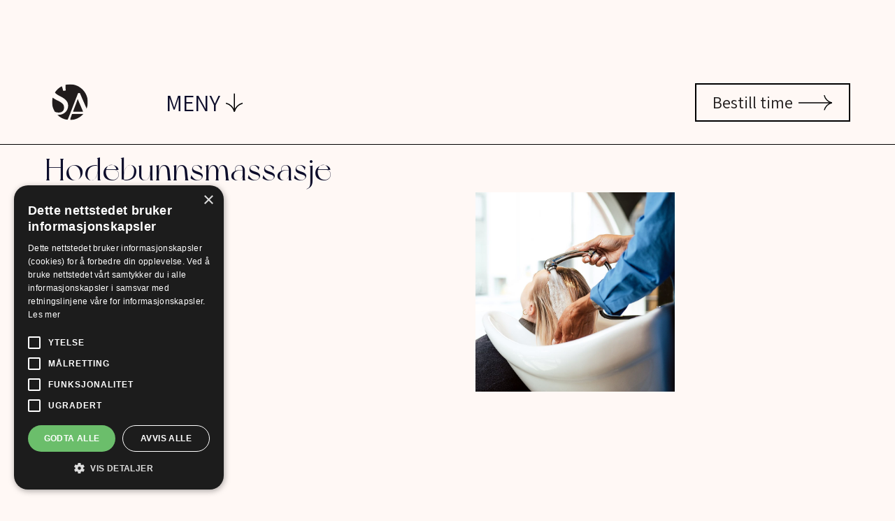

--- FILE ---
content_type: text/html
request_url: https://www.studioalf.no/behandlinger-ink-klipp/hodebunnsmassasje
body_size: 7955
content:
<!DOCTYPE html><!-- This site was created in Webflow. https://webflow.com --><!-- Last Published: Thu Oct 02 2025 10:00:14 GMT+0000 (Coordinated Universal Time) --><html data-wf-domain="www.studioalf.no" data-wf-page="623345d60c84e996f12ea3b9" data-wf-site="61fcf2eed9891303f86904a9" data-wf-collection="623345d60c84e9a6eb2ea372" data-wf-item-slug="hodebunnsmassasje"><head><meta charset="utf-8"/><title>Studio Alf frisører</title><meta content="width=device-width, initial-scale=1" name="viewport"/><meta content="Webflow" name="generator"/><link href="https://cdn.prod.website-files.com/61fcf2eed9891303f86904a9/css/studioalf.webflow.shared.1a72d65b9.css" rel="stylesheet" type="text/css"/><link href="https://fonts.googleapis.com" rel="preconnect"/><link href="https://fonts.gstatic.com" rel="preconnect" crossorigin="anonymous"/><script src="https://ajax.googleapis.com/ajax/libs/webfont/1.6.26/webfont.js" type="text/javascript"></script><script type="text/javascript">WebFont.load({  google: {    families: ["Assistant:200,300,regular,500,600,700,800"]  }});</script><script type="text/javascript">!function(o,c){var n=c.documentElement,t=" w-mod-";n.className+=t+"js",("ontouchstart"in o||o.DocumentTouch&&c instanceof DocumentTouch)&&(n.className+=t+"touch")}(window,document);</script><link href="https://cdn.prod.website-files.com/61fcf2eed9891303f86904a9/621e27538dfd5eb996b9ddf0_SA%20-%20favicon.png" rel="shortcut icon" type="image/x-icon"/><link href="https://cdn.prod.website-files.com/61fcf2eed9891303f86904a9/627e3c9edd11e7bc67171360_sa_webclip.png" rel="apple-touch-icon"/><!-- Memberstack webflow package -->
<script data-memberstack-app="app_clrizm06z001o0ssbfy3var3u" src="https://static.memberstack.com/scripts/v1/memberstack.js" type="text/javascript"></script>

<meta name="google-site-verification" content="aQbWxGemQD8V8GIKugfRCTC9zctc5whpM1cKNawuSh4" />

<meta name="p:domain_verify" content="75ea066862a0d928be90b17988ccc685"/>

<style>
.w-input{
border: 0px solid;
border-radius: 0;
border-bottom: 1px solid #AFAFAF;
}
  
@media screen and (max-width: 1000px) {
    .nav-overlay {
        display: none !important;
    }
}
  
  .herobgimg{
  box-shadow: inset 0 0 0 1000px rgba(0,0,0,.2);
  }
  
  

</style>
<!-- Google Tag Manager -->
<script>(function(w,d,s,l,i){w[l]=w[l]||[];w[l].push({'gtm.start':
new Date().getTime(),event:'gtm.js'});var f=d.getElementsByTagName(s)[0],
j=d.createElement(s),dl=l!='dataLayer'?'&l='+l:'';j.async=true;j.src=
'https://www.googletagmanager.com/gtm.js?id='+i+dl;f.parentNode.insertBefore(j,f);
})(window,document,'script','dataLayer','GTM-N4ZGWM3');</script>
<!-- End Google Tag Manager -->

<script async src="https://eocampaign1.com/form/cc5453ee-0916-11ef-b2bb-4df4c402678a.js" data-form="cc5453ee-0916-11ef-b2bb-4df4c402678a"></script>

<meta name="p:domain_verify" content="75ea066862a0d928be90b17988ccc685"/></head><body><div class="nav"><div class="div-block-134"></div><div class="div-block-139"></div><div class="nav-holder"><div class="real_nav"><a href="/" class="w-inline-block"><img src="https://cdn.prod.website-files.com/61fcf2eed9891303f86904a9/6311b90a0934f7bb893dde68_SA.svg" loading="lazy" alt="" class="image"/></a><div class="div-block-5"><a data-w-id="0018019c-3631-fc47-01d6-4c6cdc787f4c" href="#" class="nav-many-drop openclose w-inline-block"><div class="drop-menu-text">MENY</div><img src="https://cdn.prod.website-files.com/61fcf2eed9891303f86904a9/6214b8540bc91be66003257c_downarrow.svg" loading="lazy" alt="" class="image-2"/></a><a data-w-id="0018019c-3631-fc47-01d6-4c6cdc787f50" href="/bestill-time" class="secondarybutton hidemobile w-inline-block"><div class="secondarybuttontext">Bestill time</div><img src="https://cdn.prod.website-files.com/61fcf2eed9891303f86904a9/6214b90e83467e5129d56781_Arrow_right.svg" loading="lazy" alt="" class="arrow"/></a><div data-w-id="81aad710-d61e-e86c-8687-a06c6b53bdcf" data-is-ix2-target="1" class="lottie-animation" data-animation-type="lottie" data-src="https://cdn.prod.website-files.com/61fcf2eed9891303f86904a9/62333071210bba5fa3a8128f_burger.json" data-loop="0" data-direction="1" data-autoplay="0" data-renderer="svg" data-default-duration="1" data-duration="0"></div></div></div></div><div class="nav-overlay"><div class="overlay-wrapper"><div class="undersider"><div class="div-block-125"><div data-w-id="e88160d4-f153-08b9-c0c9-b094f407f9bd" class="div-block-32"><a href="/om-oss" class="navoverlaylink">Om oss</a><div class="link_line"></div></div><div data-w-id="e88160d4-f153-08b9-c0c9-b094f407f9c1" class="div-block-32"><a href="/vare-behandlinger" class="navoverlaylink">Behandlinger</a><div class="link_line"></div></div><div data-w-id="e88160d4-f153-08b9-c0c9-b094f407f9c5" class="div-block-32"><a href="/inspirasjonsblogg" class="navoverlaylink">Inspirasjonsblogg</a><div class="link_line"></div></div><div data-w-id="e88160d4-f153-08b9-c0c9-b094f407f9c9" class="div-block-32"><a href="/bli-en-av-oss" class="navoverlaylink">Bli en av oss</a><div class="link_line"></div></div><div data-w-id="e88160d4-f153-08b9-c0c9-b094f407f9cd" class="div-block-32"><a href="/bli-laerling" class="navoverlaylink">For lærlinger</a><div class="link_line"></div></div><div data-w-id="e88160d4-f153-08b9-c0c9-b094f407f9d1" class="div-block-32"><a href="/kjop-gavekort" class="navoverlaylink">Gavekort</a><div class="link_line"></div></div><div data-w-id="e88160d4-f153-08b9-c0c9-b094f407f9d5" class="div-block-32"><a href="/kontakt-oss" class="navoverlaylink">Kontakt oss</a><div class="link_line"></div></div></div></div><div class="allesalonger"><div class="w-dyn-list"><div role="list" class="collection-list-11 w-dyn-items"><div role="listitem" class="w-dyn-item"><a href="/salonger/sandnes" class="salonger-text normal">Studio Alf Sandnes</a></div><div role="listitem" class="w-dyn-item"><a href="/salonger/studioalf-nesodden" class="salonger-text normal">Studio Alf Nesodden</a></div><div role="listitem" class="w-dyn-item"><a href="/salonger/ski" class="salonger-text normal">Studio Alf Ski</a></div><div role="listitem" class="w-dyn-item"><a href="/salonger/lillestrom" class="salonger-text normal">Studio Alf Lillestrøm</a></div><div role="listitem" class="w-dyn-item"><a href="/salonger/stavanger" class="salonger-text normal">Studio Alf Stavanger</a></div><div role="listitem" class="w-dyn-item"><a href="/salonger/grensen" class="salonger-text normal">Studio Alf Grensen</a></div><div role="listitem" class="w-dyn-item"><a href="/salonger/oslo-hegdehaugsveien" class="salonger-text normal">Studio Alf Hegdehaugsveien</a></div></div></div><a href="/vare-salonger" class="div-block-30 w-inline-block"><div class="salonger-text mr-8">Alle salonger</div><img src="https://cdn.prod.website-files.com/61fcf2eed9891303f86904a9/6214b90e83467e5129d56781_Arrow_right.svg" loading="lazy" alt="" class="arrow"/></a></div></div></div><div class="dropdown-wrapper div-block-133"><div class="div-block-132"><a href="/bestill-time" class="mobile-menu-text bestill">Bestill time</a></div><div data-hover="false" data-delay="300" data-w-id="727d8c29-e605-9e8c-a7bc-e3239ef0bd11" class="dropdown w-dropdown"><div data-w-id="727d8c29-e605-9e8c-a7bc-e3239ef0bd12" class="dropdown-toggle w-dropdown-toggle"><div class="div-block-131"><div class="mobilemenu-dropdown-text">MENY</div><img src="https://cdn.prod.website-files.com/61fcf2eed9891303f86904a9/621e10f415429f9703640a0d_bi_arrow-up-circle.svg" loading="lazy" data-w-id="184277fb-5a1e-81c4-e8ae-11ca989f90c4" alt="" class="_1-arrow"/></div></div><nav class="dropdown-list w-dropdown-list"><a href="/om-oss" class="menypunkt w-dropdown-link">Om oss</a><a href="/vare-behandlinger" class="menypunkt w-dropdown-link">Behandlinger</a><a href="/inspirasjonsblogg" class="menypunkt w-dropdown-link">Inspirasjonsblogg</a><a href="/bli-en-av-oss" class="menypunkt w-dropdown-link">Bli en av oss</a><a href="/bli-laerling" class="menypunkt w-dropdown-link">For lærlinger</a><a href="/kjop-gavekort" class="menypunkt w-dropdown-link">Gavekort</a><a href="/kontakt-oss" class="menypunkt w-dropdown-link">Kontakt oss</a></nav></div><div data-hover="false" data-delay="250" data-w-id="4974a1dd-b713-ae21-f7a7-d0f6f0cd6c60" class="dropdown w-dropdown"><div data-w-id="4974a1dd-b713-ae21-f7a7-d0f6f0cd6c61" class="dropdown-toggle w-dropdown-toggle"><div class="div-block-130"><div class="mobilemenu-dropdown-text">SALONGER</div><img src="https://cdn.prod.website-files.com/61fcf2eed9891303f86904a9/621e10f415429f9703640a0d_bi_arrow-up-circle.svg" loading="lazy" data-w-id="144110b3-37e1-705e-3a61-5ee416234163" alt="" class="_2-arrow"/></div></div><nav class="dropdown-list w-dropdown-list"><div class="w-dyn-list"><div role="list" class="w-dyn-items"><div role="listitem" class="collection-item-9 menypunkt w-dyn-item"><a href="/salonger/sandnes" class="mobilelinkthin">Studio Alf Sandnes</a></div><div role="listitem" class="collection-item-9 menypunkt w-dyn-item"><a href="/salonger/studioalf-nesodden" class="mobilelinkthin">Studio Alf Nesodden</a></div><div role="listitem" class="collection-item-9 menypunkt w-dyn-item"><a href="/salonger/ski" class="mobilelinkthin">Studio Alf Ski</a></div><div role="listitem" class="collection-item-9 menypunkt w-dyn-item"><a href="/salonger/lillestrom" class="mobilelinkthin">Studio Alf Lillestrøm</a></div><div role="listitem" class="collection-item-9 menypunkt w-dyn-item"><a href="/salonger/stavanger" class="mobilelinkthin">Studio Alf Stavanger</a></div><div role="listitem" class="collection-item-9 menypunkt w-dyn-item"><a href="/salonger/grensen" class="mobilelinkthin">Studio Alf Grensen</a></div><div role="listitem" class="collection-item-9 menypunkt w-dyn-item"><a href="/salonger/oslo-hegdehaugsveien" class="mobilelinkthin">Studio Alf Hegdehaugsveien</a></div></div></div></nav></div></div></div><div class="section noborder"><div class="container"><div class="cw"><div class="col-l"><p>Våre behandlinger</p><h3 class="heading-8">Hodebunnsmassasje</h3><div data-delay="4000" data-animation="slide" class="slider w-slider" data-autoplay="false" data-easing="ease" data-hide-arrows="false" data-disable-swipe="false" data-autoplay-limit="0" data-nav-spacing="3" data-duration="500" data-infinite="true"><div class="mask w-slider-mask"><div style="background-image:url(&quot;https://cdn.prod.website-files.com/6214d137a482621f8617547a/638e003d81aa527329b541f0_hodebunnsmassasje_studioalf_1.jpg&quot;)" class="slide w-slide"></div><div style="background-image:none" class="w-condition-invisible w-slide"></div></div><div class="left-arrow w-slider-arrow-left"><div class="w-icon-slider-left"></div></div><div class="right-arrow w-slider-arrow-right"><div class="w-icon-slider-right"></div></div><div class="w-slider-nav w-round"></div></div><div class="rich-text-block-2 w-richtext"><p>Hodebunnsmassasje er noe alle burde unne seg en gang i blant. Ønsker du en ekstra langhodebunnsmassasje, kan du bestille dette i menyen hvor du bestiller andre behandlinger.</p></div></div><div class="col-r"><div class="div-block-57"><img src="https://cdn.prod.website-files.com/6214d137a482621f8617547a/638e003d81aa527329b541f0_hodebunnsmassasje_studioalf_1.jpg" loading="lazy" alt="" sizes="100vw" srcset="https://cdn.prod.website-files.com/6214d137a482621f8617547a/638e003d81aa527329b541f0_hodebunnsmassasje_studioalf_1-p-500.jpg 500w, https://cdn.prod.website-files.com/6214d137a482621f8617547a/638e003d81aa527329b541f0_hodebunnsmassasje_studioalf_1.jpg 800w" class="milj-bilde-1"/></div><div class="div-block-58 w-condition-invisible"><img src="" loading="lazy" alt="" class="milj-bilde-2 w-dyn-bind-empty"/></div></div></div></div></div><div class="section noborder"><div class="container"><div><div class="w-dyn-list"><div role="list" class="collection-list-9 w-dyn-items"><div role="listitem" class="w-dyn-item"><div class="accordion-item-2"><div id="q1" class="accordion-item-trigger-2"><h4 class="accordion-heading">Klipp 1</h4><img src="https://cdn.prod.website-files.com/61fcf2eed9891303f86904a9/621e10f415429f9703640a0d_bi_arrow-up-circle.svg" loading="lazy" alt="" class="icon accordion-icon"/></div><div class="accordion-item-content"><div class="lengde_behandling_text">30 min</div><div class="w-richtext"><p>En hårklipp er et bilde på identitet. Derfor er det viktig at den tilpasses akkurat deg, ditt hår, din hodeform og ditt ansikt. Våre frisører er til enhver tid oppdatert på de siste trender innen klippeteknikker og stil. Slik at du kan få din egen utgave av frisyren du ønsker deg.</p><p>‍</p><p>Klipp 1 passer for deg som skal ha en kjapp maskinklipp, har et hode uten for mye hår, eller for et barn under 8 år som trenger en enkel klipp uten for mye styling.</p></div><a href="/behandlinger-ink-klipp/klipp-1" class="link_behandlinger_bestill">Les mer om behandlingen</a><div class="bestill-wrap"><a href="/bestill-time" class="link_behandlinger_bestill">Bestill time</a><img src="https://cdn.prod.website-files.com/61fcf2eed9891303f86904a9/621e0cac6b40f1c5eb065c7f_carbon_arrow-right.svg" loading="lazy" alt="" class="image-35"/></div></div></div></div><div role="listitem" class="w-dyn-item"><div class="accordion-item-2"><div id="q1" class="accordion-item-trigger-2"><h4 class="accordion-heading">Klipp 2</h4><img src="https://cdn.prod.website-files.com/61fcf2eed9891303f86904a9/621e10f415429f9703640a0d_bi_arrow-up-circle.svg" loading="lazy" alt="" class="icon accordion-icon"/></div><div class="accordion-item-content"><div class="lengde_behandling_text">45 min</div><div class="w-richtext"><p>En hårklipp er et bilde på identitet. Derfor er det viktig at den tilpasses akkurat deg, ditt hår, din hodeform og ditt ansikt. Våre frisører er til enhver tid oppdatert på de siste trender innen klippeteknikker og stil. Slik at du kan få din egen utgave av frisyren du ønsker deg.</p><p>‍</p><p>Klipp 2 passer for de fleste med kort hår som ønsker en god klipp, og en enkel styling av håret.</p></div><a href="/behandlinger-ink-klipp/klipp-2" class="link_behandlinger_bestill">Les mer om behandlingen</a><div class="bestill-wrap"><a href="/bestill-time" class="link_behandlinger_bestill">Bestill time</a><img src="https://cdn.prod.website-files.com/61fcf2eed9891303f86904a9/621e0cac6b40f1c5eb065c7f_carbon_arrow-right.svg" loading="lazy" alt="" class="image-35"/></div></div></div></div><div role="listitem" class="w-dyn-item"><div class="accordion-item-2"><div id="q1" class="accordion-item-trigger-2"><h4 class="accordion-heading">Klipp 3</h4><img src="https://cdn.prod.website-files.com/61fcf2eed9891303f86904a9/621e10f415429f9703640a0d_bi_arrow-up-circle.svg" loading="lazy" alt="" class="icon accordion-icon"/></div><div class="accordion-item-content"><div class="lengde_behandling_text">60 min</div><div class="w-richtext"><p>En hårklipp er et bilde på identitet. Derfor er det viktig at den tilpasses akkurat deg, ditt hår, din hodeform og ditt ansikt. Våre frisører er til enhver tid oppdatert på de siste trender innen klippeteknikker og stil. Slik at du kan få din egen utgave av frisyren du ønsker deg.</p><p>‍</p><p>Klipp 3 passer til alle som ønsker en god klipp med en god gjennomføning av håret. På klipp 3 har frisøren god tid til å gi deg den stylingen av håret du ønsker. Om du ønsker en enkel fritidsstyling, eller om du går all in med env oluminøs Hollywood-styling. </p><p>‍</p><p>Denne behandlingen er den som brukes på kunder med lengder. Denne klippen passer også godt hvis du har et veldig tykt, eller veldig langt hår, som krever ekstra tid.</p></div><a href="/behandlinger-ink-klipp/klipp-3" class="link_behandlinger_bestill">Les mer om behandlingen</a><div class="bestill-wrap"><a href="/bestill-time" class="link_behandlinger_bestill">Bestill time</a><img src="https://cdn.prod.website-files.com/61fcf2eed9891303f86904a9/621e0cac6b40f1c5eb065c7f_carbon_arrow-right.svg" loading="lazy" alt="" class="image-35"/></div></div></div></div><div role="listitem" class="w-dyn-item"><div class="accordion-item-2"><div id="q1" class="accordion-item-trigger-2"><h4 class="accordion-heading">Klipp 4</h4><img src="https://cdn.prod.website-files.com/61fcf2eed9891303f86904a9/621e10f415429f9703640a0d_bi_arrow-up-circle.svg" loading="lazy" alt="" class="icon accordion-icon"/></div><div class="accordion-item-content"><div class="lengde_behandling_text">75 min</div><div class="w-richtext"><p>En hårklipp er et bilde på identitet. Derfor er det viktig at den tilpasses akkurat deg, ditt hår, din hodeform og ditt ansikt. Våre frisører er til enhver tid oppdatert på de siste trender innen klippeteknikker og stil. Slik at du kan få din egen utgave av frisyren du ønsker deg.<br/>‍</p><p>Klipp 4 er for deg som trenger ekstra god tid i frisørstolen, hvis du skal gjøre en større forandring på store lengder med hår. Da har vi også tid til å gi deg en styling, og gi deg våre beste tips på hvordan du enklest mulig kan style håret selv hjemme.<br/>‍</p><p>Vi vil ikke gå på kompromiss med kvaliteten på arbeidet, og du som kunde skal kjenne at vi bruker tid på deg og at resultatet teller. En god konsultasjon gir oss litt mer å navigere etter når vi skal skape drømmeresultatet for deg.</p></div><a href="/behandlinger-ink-klipp/klipp-4" class="link_behandlinger_bestill">Les mer om behandlingen</a><div class="bestill-wrap"><a href="/bestill-time" class="link_behandlinger_bestill">Bestill time</a><img src="https://cdn.prod.website-files.com/61fcf2eed9891303f86904a9/621e0cac6b40f1c5eb065c7f_carbon_arrow-right.svg" loading="lazy" alt="" class="image-35"/></div></div></div></div><div role="listitem" class="w-dyn-item"><div class="accordion-item-2"><div id="q1" class="accordion-item-trigger-2"><h4 class="accordion-heading">Klassisk farge</h4><img src="https://cdn.prod.website-files.com/61fcf2eed9891303f86904a9/621e10f415429f9703640a0d_bi_arrow-up-circle.svg" loading="lazy" alt="" class="icon accordion-icon"/></div><div class="accordion-item-content"><div class="lengde_behandling_text">90 min - 105 min</div><div class="w-richtext"><p>Klassisk farge passer for deg som ønsker samme farge i hele håret. Enten om det gjelder farging av ettervekst, eller innfarging av hele håret. Ønsker du fargespill med bruk av forskjellige farger, velger du Fargedesign i menyen.</p><p>‍</p></div><a href="/behandlinger-ink-klipp/klassisk-farge" class="link_behandlinger_bestill">Les mer om behandlingen</a><div class="bestill-wrap"><a href="/bestill-time" class="link_behandlinger_bestill">Bestill time</a><img src="https://cdn.prod.website-files.com/61fcf2eed9891303f86904a9/621e0cac6b40f1c5eb065c7f_carbon_arrow-right.svg" loading="lazy" alt="" class="image-35"/></div></div></div></div><div role="listitem" class="w-dyn-item"><div class="accordion-item-2"><div id="q1" class="accordion-item-trigger-2"><h4 class="accordion-heading">Fargedesign</h4><img src="https://cdn.prod.website-files.com/61fcf2eed9891303f86904a9/621e10f415429f9703640a0d_bi_arrow-up-circle.svg" loading="lazy" alt="" class="icon accordion-icon"/></div><div class="accordion-item-content"><div class="lengde_behandling_text">120 min</div><div class="w-richtext"><p>Fargedesign brukes når du ønsker flere forskjellige farger i håret som gir et fargespill.</p></div><a href="/behandlinger-ink-klipp/fargedesign" class="link_behandlinger_bestill">Les mer om behandlingen</a><div class="bestill-wrap"><a href="/bestill-time" class="link_behandlinger_bestill">Bestill time</a><img src="https://cdn.prod.website-files.com/61fcf2eed9891303f86904a9/621e0cac6b40f1c5eb065c7f_carbon_arrow-right.svg" loading="lazy" alt="" class="image-35"/></div></div></div></div><div role="listitem" class="w-dyn-item"><div class="accordion-item-2"><div id="q1" class="accordion-item-trigger-2"><h4 class="accordion-heading">Striper</h4><img src="https://cdn.prod.website-files.com/61fcf2eed9891303f86904a9/621e10f415429f9703640a0d_bi_arrow-up-circle.svg" loading="lazy" alt="" class="icon accordion-icon"/></div><div class="accordion-item-content"><div class="lengde_behandling_text">90 min - 150 min</div><div class="w-richtext"><p>Når man ønsker å striper håret er det flere teknikker man kan bruke. De mest vanlige er foliestriper, frihåndsstriper og hettestriper. Man kan bruke disse teknikkene til å gjøre håret lysere, men også mørkere.</p><p> </p><p><strong>Foliestriper:</strong> Her vever vi ut akkurat det håret som vi ønsker å farge eller lysne og påfører farge på håret i folier tilpasset din hårlengde. Dette er en teknikk man kan bruke i hele håret, eller kun for å lage litt fargespill.</p><p>‍</p><p><strong>Frihåndsbleking:</strong> Her «maler» vi striper inn i håret på frihånd. Dette skaper et solbleket inntrykk av håret.</p><p>‍</p><p><strong>Hettestriper:</strong> Passer for kunder med kort hår. Hettestriper er ikke anbefalt på lange hår, da håret hekles ut av en plasthette med heklenål. Det er fort gjort at lange hår tover seg og blir slitt under en slik behandling.</p><p>‍</p><p>Er du usikker på hvilken behandling du skal velge, er det bare å ta kontakt med en av våre salonger, så hjelper vi deg.</p><p>‍</p></div><a href="/behandlinger-ink-klipp/striper" class="link_behandlinger_bestill">Les mer om behandlingen</a><div class="bestill-wrap"><a href="/bestill-time" class="link_behandlinger_bestill">Bestill time</a><img src="https://cdn.prod.website-files.com/61fcf2eed9891303f86904a9/621e0cac6b40f1c5eb065c7f_carbon_arrow-right.svg" loading="lazy" alt="" class="image-35"/></div></div></div></div><div role="listitem" class="w-dyn-item"><div class="accordion-item-2"><div id="q1" class="accordion-item-trigger-2"><h4 class="accordion-heading">Balayage</h4><img src="https://cdn.prod.website-files.com/61fcf2eed9891303f86904a9/621e10f415429f9703640a0d_bi_arrow-up-circle.svg" loading="lazy" alt="" class="icon accordion-icon"/></div><div class="accordion-item-content"><div class="lengde_behandling_text">150 min</div><div class="w-richtext"><p>Balayage er en teknikk som brukes for å lysne håret utover i lengdene, samtidig som man beholder den naturlige dybden i håret. Man lysner noe av håret utover i lengdene i litt grove inndelinger, samtidig som man lager noen lyse striper i en glidende overgang fra hodebunnen.</p></div><a href="/behandlinger-ink-klipp/balayage" class="link_behandlinger_bestill">Les mer om behandlingen</a><div class="bestill-wrap"><a href="/bestill-time" class="link_behandlinger_bestill">Bestill time</a><img src="https://cdn.prod.website-files.com/61fcf2eed9891303f86904a9/621e0cac6b40f1c5eb065c7f_carbon_arrow-right.svg" loading="lazy" alt="" class="image-35"/></div></div></div></div><div role="listitem" class="w-dyn-item"><div class="accordion-item-2"><div id="q1" class="accordion-item-trigger-2"><h4 class="accordion-heading">Styling</h4><img src="https://cdn.prod.website-files.com/61fcf2eed9891303f86904a9/621e10f415429f9703640a0d_bi_arrow-up-circle.svg" loading="lazy" alt="" class="icon accordion-icon"/></div><div class="accordion-item-content"><div class="lengde_behandling_text">Fra 30 min</div><div class="w-richtext"><p>Hos oss tilbyr vi ulike typer styling. I menyen vil du finne Speed Styling som er en enkel styling uten vask. Ved bestilling av denne ønsker vi at du kommer med ferdig vasket hår.</p><p>‍</p><p>Vaske og føn er for kunder som ønsker følelsen av å nettopp ha hatt en stor behandling hos frisøren. Vi vasker håret ditt, og lager den deilige myke fønen som er vanskelig å få til hjemme.</p></div><a href="/behandlinger-ink-klipp/styling" class="link_behandlinger_bestill">Les mer om behandlingen</a><div class="bestill-wrap"><a href="/bestill-time" class="link_behandlinger_bestill">Bestill time</a><img src="https://cdn.prod.website-files.com/61fcf2eed9891303f86904a9/621e0cac6b40f1c5eb065c7f_carbon_arrow-right.svg" loading="lazy" alt="" class="image-35"/></div></div></div></div><div role="listitem" class="w-dyn-item"><div class="accordion-item-2"><div id="q1" class="accordion-item-trigger-2"><h4 class="accordion-heading">Vask og føn</h4><img src="https://cdn.prod.website-files.com/61fcf2eed9891303f86904a9/621e10f415429f9703640a0d_bi_arrow-up-circle.svg" loading="lazy" alt="" class="icon accordion-icon"/></div><div class="accordion-item-content"><div class="lengde_behandling_text">30 min-45 min</div><div class="w-richtext"><p>Dette er en behandling for deg som ønsker en god hårvask, med sjampo og balsam som er tilpasset ditt hår og din hodebunn, samt en godt gjennomarbeidet føn som gir deg en holdbar frisyre spesielt tilpasset for deg.</p></div><a href="/behandlinger-ink-klipp/vask-og-fon" class="link_behandlinger_bestill">Les mer om behandlingen</a><div class="bestill-wrap"><a href="/bestill-time" class="link_behandlinger_bestill">Bestill time</a><img src="https://cdn.prod.website-files.com/61fcf2eed9891303f86904a9/621e0cac6b40f1c5eb065c7f_carbon_arrow-right.svg" loading="lazy" alt="" class="image-35"/></div></div></div></div><div role="listitem" class="w-dyn-item"><div class="accordion-item-2"><div id="q1" class="accordion-item-trigger-2"><h4 class="accordion-heading">Kur</h4><img src="https://cdn.prod.website-files.com/61fcf2eed9891303f86904a9/621e10f415429f9703640a0d_bi_arrow-up-circle.svg" loading="lazy" alt="" class="icon accordion-icon"/></div><div class="accordion-item-content"><div class="lengde_behandling_text">15 min</div><div class="w-richtext"><p>En kurbehandling skal være en god opplevelse for både kropp og sjel. Når du tar en hårkur i en av våre salonger, får du automatisk med en fortryllende hodebunnsmassasje, såfremt det ikke er hodebunnsproblemer som ikke tillater massasje. </p><p>‍</p><p>Vi tilbyr alt fra en kjapp hurtig-kur som styrker håret der og da, til kurer som er mer langtidsvirkende og dyptgående. Vi kan også tilby en langsiktig kurbehandling til deg som måtte trenge det.</p></div><a href="/behandlinger-ink-klipp/kur" class="link_behandlinger_bestill">Les mer om behandlingen</a><div class="bestill-wrap"><a href="/bestill-time" class="link_behandlinger_bestill">Bestill time</a><img src="https://cdn.prod.website-files.com/61fcf2eed9891303f86904a9/621e0cac6b40f1c5eb065c7f_carbon_arrow-right.svg" loading="lazy" alt="" class="image-35"/></div></div></div></div><div role="listitem" class="w-dyn-item"><div class="accordion-item-2"><div id="q1" class="accordion-item-trigger-2"><h4 class="accordion-heading">Hodebunnsmassasje</h4><img src="https://cdn.prod.website-files.com/61fcf2eed9891303f86904a9/621e10f415429f9703640a0d_bi_arrow-up-circle.svg" loading="lazy" alt="" class="icon accordion-icon"/></div><div class="accordion-item-content"><div class="lengde_behandling_text w-dyn-bind-empty"></div><div class="w-richtext"><p>Hodebunnsmassasje er noe alle burde unne seg en gang i blant. Ønsker du en ekstra langhodebunnsmassasje, kan du bestille dette i menyen hvor du bestiller andre behandlinger.</p><p>‍</p></div><a href="/behandlinger-ink-klipp/hodebunnsmassasje" aria-current="page" class="link_behandlinger_bestill w--current">Les mer om behandlingen</a><div class="bestill-wrap"><a href="/bestill-time" class="link_behandlinger_bestill">Bestill time</a><img src="https://cdn.prod.website-files.com/61fcf2eed9891303f86904a9/621e0cac6b40f1c5eb065c7f_carbon_arrow-right.svg" loading="lazy" alt="" class="image-35"/></div></div></div></div><div role="listitem" class="w-dyn-item"><div class="accordion-item-2"><div id="q1" class="accordion-item-trigger-2"><h4 class="accordion-heading">Brud</h4><img src="https://cdn.prod.website-files.com/61fcf2eed9891303f86904a9/621e10f415429f9703640a0d_bi_arrow-up-circle.svg" loading="lazy" alt="" class="icon accordion-icon"/></div><div class="accordion-item-content"><div class="lengde_behandling_text w-dyn-bind-empty"></div><div class="w-richtext"><p>Bryllupsdagen er en stor dag, og fører naturligvis med seg en del nerver. Vi vet at dette er en dag som betyr mye, derfor handler denne dagen om deg, og dine ønsker. Vi har fått være med på hundrevis av dager som dette, så hos oss er du i de tryggeste hender.</p><p>‍</p><p>Sammen går vi igjennom dine ønsker, ser på kjolen din, og snakker blant annet om ting som hårpynt. Kanskje ønsker du også litt ekstra hår på den store dagen, for å få akkurat det resultatet du ønsker deg?</p><p>‍</p><p>Om du ønsker å gjøre noe med håret ditt til den store dagen, anbefaler vi at du tar kontakt med oss tidlig, sånn at vi kan starte prosessen så tidlig som mulig. </p><p>‍</p><p>Vi anbefaler alle som skal stå brud, som kommer i kontakt med oss, om å starte prosessen så tidlig som mulig. Da kan vi sammen legge en langsiktig plan for håret ditt. Enten det er en gradvis fargeendring, sparing av hårets lengde, eller pleiebehov.</p></div><a href="/behandlinger-ink-klipp/brud" class="link_behandlinger_bestill">Les mer om behandlingen</a><div class="bestill-wrap"><a href="/bestill-time" class="link_behandlinger_bestill">Bestill time</a><img src="https://cdn.prod.website-files.com/61fcf2eed9891303f86904a9/621e0cac6b40f1c5eb065c7f_carbon_arrow-right.svg" loading="lazy" alt="" class="image-35"/></div></div></div></div><div role="listitem" class="w-dyn-item"><div class="accordion-item-2"><div id="q1" class="accordion-item-trigger-2"><h4 class="accordion-heading">Extensions</h4><img src="https://cdn.prod.website-files.com/61fcf2eed9891303f86904a9/621e10f415429f9703640a0d_bi_arrow-up-circle.svg" loading="lazy" alt="" class="icon accordion-icon"/></div><div class="accordion-item-content"><div class="lengde_behandling_text w-dyn-bind-empty"></div><div class="w-richtext"><p>De fleste av våre salonger tilbyr extension. Vår leverandør er Hairtalk, som er extensions av høyeste kvalitet, og som er tilgjengelig i 65 forskjellige farger, som gir utallige fargekombinasjoner. Hairtalk festes med tape og kan tas ut og festes på nytt flere ganger. Dette er en av de mest effektive og skånsomme måtene å forlenge håret på. Du trenger ikke lengre å spare håret i 5 år for å få langt hår, extensions kan festes i både langt og kort hår, og det tar ikke mer enn et par timer.</p><p>‍</p><p>Kontakt din nærmeste salong for å få en konsultasjon og pris.</p></div><a href="/behandlinger-ink-klipp/extensions" class="link_behandlinger_bestill">Les mer om behandlingen</a><div class="bestill-wrap"><a href="/bestill-time" class="link_behandlinger_bestill">Bestill time</a><img src="https://cdn.prod.website-files.com/61fcf2eed9891303f86904a9/621e0cac6b40f1c5eb065c7f_carbon_arrow-right.svg" loading="lazy" alt="" class="image-35"/></div></div></div></div></div></div></div></div></div><div class="section w-condition-invisible"><div class="container"><div><div class="w-dyn-list"><div class="w-dyn-empty"><div>No items found.</div></div></div></div></div></div><div class="footer"><div class="container-footer"><div class="footer-holder"><a href="/" class="link-block-7 w-inline-block"><img src="https://cdn.prod.website-files.com/61fcf2eed9891303f86904a9/6311bcea0d0939cf4dcab287_footer%20logo.svg" loading="lazy" alt="" class="image-3"/></a><a data-w-id="e586962b-c92d-975f-1de7-a933993559e6" href="/bestill-time" class="secondarybutton whitebutton footerhidemob w-inline-block"><div class="secondarybuttontext whitebuttontext">Bestill time</div><img src="https://cdn.prod.website-files.com/61fcf2eed9891303f86904a9/6214c958acea03e815e67483_Lang%20pil%20(1).svg" loading="lazy" alt="" class="arrow"/></a><div class="div-block-10"><a href="/bestill-time" class="footer-link hidedesktop">Bestill time</a><a href="/om-oss" class="footer-link">Om oss</a><a href="/vare-behandlinger" class="footer-link">Behandlinger</a><a href="/inspirasjonsblogg" class="footer-link">Inspirasjonsblogg</a><a href="/bli-en-av-oss" class="footer-link">Bli en av oss</a><a href="/personvern" class="footer-link">Personvern</a></div><div class="div-block-11"><a href="/vare-salonger" class="footer-link">Våre salonger</a><a href="/bli-laerling" class="footer-link">For lærlinger</a><a href="/kjop-gavekort" class="footer-link">Gavekort</a><a href="/kontakt-oss" class="footer-link">Kontakt oss</a><a href="/logg-inn" class="footer-link">Logg inn</a></div><div class="somelinks"><a href="https://www.facebook.com/studioalffrisorer/" target="_blank" class="link-block-9 w-inline-block"><img src="https://cdn.prod.website-files.com/61fcf2eed9891303f86904a9/6214cf1247f46e50fa690828_Group.svg" loading="lazy" alt="" class="image-7"/></a><a href="https://www.instagram.com/studioalffrisorer/" target="_blank" class="w-inline-block"><img src="https://cdn.prod.website-files.com/61fcf2eed9891303f86904a9/6214cf28a48262ea6717449e_Group%20(1).svg" loading="lazy" alt="" class="image-7"/></a></div><div class="div-block-140"></div><a href="#" class="link-block-8 w-inline-block"><img src="https://cdn.prod.website-files.com/61fcf2eed9891303f86904a9/6311bcea0d0939cf4dcab287_footer%20logo.svg" loading="lazy" alt="" class="image-37"/></a></div><div class="nyhetsbrev"><div class="w-embed w-script"><script async src="https://eocampaign1.com/form/ba7fb7a4-0159-11ef-b0c6-d37d72944e72.js" data-form="ba7fb7a4-0159-11ef-b0c6-d37d72944e72"></script></div></div></div><div class="div-block-148"><a href="https://www.m51.no" target="_blank" class="botlink">Design og utvikling av M51</a></div></div><script src="https://d3e54v103j8qbb.cloudfront.net/js/jquery-3.5.1.min.dc5e7f18c8.js?site=61fcf2eed9891303f86904a9" type="text/javascript" integrity="sha256-9/aliU8dGd2tb6OSsuzixeV4y/faTqgFtohetphbbj0=" crossorigin="anonymous"></script><script src="https://cdn.prod.website-files.com/61fcf2eed9891303f86904a9/js/webflow.schunk.57d5559d2f0cd9f8.js" type="text/javascript"></script><script src="https://cdn.prod.website-files.com/61fcf2eed9891303f86904a9/js/webflow.schunk.267f96b428593668.js" type="text/javascript"></script><script src="https://cdn.prod.website-files.com/61fcf2eed9891303f86904a9/js/webflow.f1faf030.d3dc0d103e1c05fe.js" type="text/javascript"></script><script>
document.addEventListener('DOMContentLoaded', () => {
 document.querySelectorAll('.openclose').forEach(trigger => {
  trigger.addEventListener('click', function(){ 
    this.x = ((this.x || 0) + 1)%2; 
    if(this.x){ 
      document.querySelectorAll('body').forEach(target => target.classList.add('no-scroll'));
    }
    else{ 
      document.querySelectorAll('body').forEach(target => target.classList.remove('no-scroll'));
    } 
  });
 });

});
  
  

  
</script>
<!-- Google Tag Manager (noscript) -->
<noscript><iframe src="https://www.googletagmanager.com/ns.html?id=GTM-N4ZGWM3"
height="0" width="0" style="display:none;visibility:hidden"></iframe></noscript>
<!-- End Google Tag Manager (noscript) --></body></html>

--- FILE ---
content_type: text/css
request_url: https://cdn.prod.website-files.com/61fcf2eed9891303f86904a9/css/studioalf.webflow.shared.1a72d65b9.css
body_size: 21243
content:
html {
  -webkit-text-size-adjust: 100%;
  -ms-text-size-adjust: 100%;
  font-family: sans-serif;
}

body {
  margin: 0;
}

article, aside, details, figcaption, figure, footer, header, hgroup, main, menu, nav, section, summary {
  display: block;
}

audio, canvas, progress, video {
  vertical-align: baseline;
  display: inline-block;
}

audio:not([controls]) {
  height: 0;
  display: none;
}

[hidden], template {
  display: none;
}

a {
  background-color: #0000;
}

a:active, a:hover {
  outline: 0;
}

abbr[title] {
  border-bottom: 1px dotted;
}

b, strong {
  font-weight: bold;
}

dfn {
  font-style: italic;
}

h1 {
  margin: .67em 0;
  font-size: 2em;
}

mark {
  color: #000;
  background: #ff0;
}

small {
  font-size: 80%;
}

sub, sup {
  vertical-align: baseline;
  font-size: 75%;
  line-height: 0;
  position: relative;
}

sup {
  top: -.5em;
}

sub {
  bottom: -.25em;
}

img {
  border: 0;
}

svg:not(:root) {
  overflow: hidden;
}

hr {
  box-sizing: content-box;
  height: 0;
}

pre {
  overflow: auto;
}

code, kbd, pre, samp {
  font-family: monospace;
  font-size: 1em;
}

button, input, optgroup, select, textarea {
  color: inherit;
  font: inherit;
  margin: 0;
}

button {
  overflow: visible;
}

button, select {
  text-transform: none;
}

button, html input[type="button"], input[type="reset"] {
  -webkit-appearance: button;
  cursor: pointer;
}

button[disabled], html input[disabled] {
  cursor: default;
}

button::-moz-focus-inner, input::-moz-focus-inner {
  border: 0;
  padding: 0;
}

input {
  line-height: normal;
}

input[type="checkbox"], input[type="radio"] {
  box-sizing: border-box;
  padding: 0;
}

input[type="number"]::-webkit-inner-spin-button, input[type="number"]::-webkit-outer-spin-button {
  height: auto;
}

input[type="search"] {
  -webkit-appearance: none;
}

input[type="search"]::-webkit-search-cancel-button, input[type="search"]::-webkit-search-decoration {
  -webkit-appearance: none;
}

legend {
  border: 0;
  padding: 0;
}

textarea {
  overflow: auto;
}

optgroup {
  font-weight: bold;
}

table {
  border-collapse: collapse;
  border-spacing: 0;
}

td, th {
  padding: 0;
}

@font-face {
  font-family: webflow-icons;
  src: url("[data-uri]") format("truetype");
  font-weight: normal;
  font-style: normal;
}

[class^="w-icon-"], [class*=" w-icon-"] {
  speak: none;
  font-variant: normal;
  text-transform: none;
  -webkit-font-smoothing: antialiased;
  -moz-osx-font-smoothing: grayscale;
  font-style: normal;
  font-weight: normal;
  line-height: 1;
  font-family: webflow-icons !important;
}

.w-icon-slider-right:before {
  content: "";
}

.w-icon-slider-left:before {
  content: "";
}

.w-icon-nav-menu:before {
  content: "";
}

.w-icon-arrow-down:before, .w-icon-dropdown-toggle:before {
  content: "";
}

.w-icon-file-upload-remove:before {
  content: "";
}

.w-icon-file-upload-icon:before {
  content: "";
}

* {
  box-sizing: border-box;
}

html {
  height: 100%;
}

body {
  color: #333;
  background-color: #fff;
  min-height: 100%;
  margin: 0;
  font-family: Arial, sans-serif;
  font-size: 14px;
  line-height: 20px;
}

img {
  vertical-align: middle;
  max-width: 100%;
  display: inline-block;
}

html.w-mod-touch * {
  background-attachment: scroll !important;
}

.w-block {
  display: block;
}

.w-inline-block {
  max-width: 100%;
  display: inline-block;
}

.w-clearfix:before, .w-clearfix:after {
  content: " ";
  grid-area: 1 / 1 / 2 / 2;
  display: table;
}

.w-clearfix:after {
  clear: both;
}

.w-hidden {
  display: none;
}

.w-button {
  color: #fff;
  line-height: inherit;
  cursor: pointer;
  background-color: #3898ec;
  border: 0;
  border-radius: 0;
  padding: 9px 15px;
  text-decoration: none;
  display: inline-block;
}

input.w-button {
  -webkit-appearance: button;
}

html[data-w-dynpage] [data-w-cloak] {
  color: #0000 !important;
}

.w-code-block {
  margin: unset;
}

pre.w-code-block code {
  all: inherit;
}

.w-optimization {
  display: contents;
}

.w-webflow-badge, .w-webflow-badge > img {
  box-sizing: unset;
  width: unset;
  height: unset;
  max-height: unset;
  max-width: unset;
  min-height: unset;
  min-width: unset;
  margin: unset;
  padding: unset;
  float: unset;
  clear: unset;
  border: unset;
  border-radius: unset;
  background: unset;
  background-image: unset;
  background-position: unset;
  background-size: unset;
  background-repeat: unset;
  background-origin: unset;
  background-clip: unset;
  background-attachment: unset;
  background-color: unset;
  box-shadow: unset;
  transform: unset;
  direction: unset;
  font-family: unset;
  font-weight: unset;
  color: unset;
  font-size: unset;
  line-height: unset;
  font-style: unset;
  font-variant: unset;
  text-align: unset;
  letter-spacing: unset;
  -webkit-text-decoration: unset;
  text-decoration: unset;
  text-indent: unset;
  text-transform: unset;
  list-style-type: unset;
  text-shadow: unset;
  vertical-align: unset;
  cursor: unset;
  white-space: unset;
  word-break: unset;
  word-spacing: unset;
  word-wrap: unset;
  transition: unset;
}

.w-webflow-badge {
  white-space: nowrap;
  cursor: pointer;
  box-shadow: 0 0 0 1px #0000001a, 0 1px 3px #0000001a;
  visibility: visible !important;
  opacity: 1 !important;
  z-index: 2147483647 !important;
  color: #aaadb0 !important;
  overflow: unset !important;
  background-color: #fff !important;
  border-radius: 3px !important;
  width: auto !important;
  height: auto !important;
  margin: 0 !important;
  padding: 6px !important;
  font-size: 12px !important;
  line-height: 14px !important;
  text-decoration: none !important;
  display: inline-block !important;
  position: fixed !important;
  inset: auto 12px 12px auto !important;
  transform: none !important;
}

.w-webflow-badge > img {
  position: unset;
  visibility: unset !important;
  opacity: 1 !important;
  vertical-align: middle !important;
  display: inline-block !important;
}

h1, h2, h3, h4, h5, h6 {
  margin-bottom: 10px;
  font-weight: bold;
}

h1 {
  margin-top: 20px;
  font-size: 38px;
  line-height: 44px;
}

h2 {
  margin-top: 20px;
  font-size: 32px;
  line-height: 36px;
}

h3 {
  margin-top: 20px;
  font-size: 24px;
  line-height: 30px;
}

h4 {
  margin-top: 10px;
  font-size: 18px;
  line-height: 24px;
}

h5 {
  margin-top: 10px;
  font-size: 14px;
  line-height: 20px;
}

h6 {
  margin-top: 10px;
  font-size: 12px;
  line-height: 18px;
}

p {
  margin-top: 0;
  margin-bottom: 10px;
}

blockquote {
  border-left: 5px solid #e2e2e2;
  margin: 0 0 10px;
  padding: 10px 20px;
  font-size: 18px;
  line-height: 22px;
}

figure {
  margin: 0 0 10px;
}

figcaption {
  text-align: center;
  margin-top: 5px;
}

ul, ol {
  margin-top: 0;
  margin-bottom: 10px;
  padding-left: 40px;
}

.w-list-unstyled {
  padding-left: 0;
  list-style: none;
}

.w-embed:before, .w-embed:after {
  content: " ";
  grid-area: 1 / 1 / 2 / 2;
  display: table;
}

.w-embed:after {
  clear: both;
}

.w-video {
  width: 100%;
  padding: 0;
  position: relative;
}

.w-video iframe, .w-video object, .w-video embed {
  border: none;
  width: 100%;
  height: 100%;
  position: absolute;
  top: 0;
  left: 0;
}

fieldset {
  border: 0;
  margin: 0;
  padding: 0;
}

button, [type="button"], [type="reset"] {
  cursor: pointer;
  -webkit-appearance: button;
  border: 0;
}

.w-form {
  margin: 0 0 15px;
}

.w-form-done {
  text-align: center;
  background-color: #ddd;
  padding: 20px;
  display: none;
}

.w-form-fail {
  background-color: #ffdede;
  margin-top: 10px;
  padding: 10px;
  display: none;
}

.w-input, .w-select {
  color: #333;
  vertical-align: middle;
  background-color: #fff;
  border: 1px solid #ccc;
  width: 100%;
  height: 38px;
  margin-bottom: 10px;
  padding: 8px 12px;
  font-size: 14px;
  line-height: 1.42857;
  display: block;
}

.w-input::placeholder, .w-select::placeholder {
  color: #999;
}

.w-input:focus, .w-select:focus {
  border-color: #3898ec;
  outline: 0;
}

.w-input[disabled], .w-select[disabled], .w-input[readonly], .w-select[readonly], fieldset[disabled] .w-input, fieldset[disabled] .w-select {
  cursor: not-allowed;
}

.w-input[disabled]:not(.w-input-disabled), .w-select[disabled]:not(.w-input-disabled), .w-input[readonly], .w-select[readonly], fieldset[disabled]:not(.w-input-disabled) .w-input, fieldset[disabled]:not(.w-input-disabled) .w-select {
  background-color: #eee;
}

textarea.w-input, textarea.w-select {
  height: auto;
}

.w-select {
  background-color: #f3f3f3;
}

.w-select[multiple] {
  height: auto;
}

.w-form-label {
  cursor: pointer;
  margin-bottom: 0;
  font-weight: normal;
  display: inline-block;
}

.w-radio {
  margin-bottom: 5px;
  padding-left: 20px;
  display: block;
}

.w-radio:before, .w-radio:after {
  content: " ";
  grid-area: 1 / 1 / 2 / 2;
  display: table;
}

.w-radio:after {
  clear: both;
}

.w-radio-input {
  float: left;
  margin: 3px 0 0 -20px;
  line-height: normal;
}

.w-file-upload {
  margin-bottom: 10px;
  display: block;
}

.w-file-upload-input {
  opacity: 0;
  z-index: -100;
  width: .1px;
  height: .1px;
  position: absolute;
  overflow: hidden;
}

.w-file-upload-default, .w-file-upload-uploading, .w-file-upload-success {
  color: #333;
  display: inline-block;
}

.w-file-upload-error {
  margin-top: 10px;
  display: block;
}

.w-file-upload-default.w-hidden, .w-file-upload-uploading.w-hidden, .w-file-upload-error.w-hidden, .w-file-upload-success.w-hidden {
  display: none;
}

.w-file-upload-uploading-btn {
  cursor: pointer;
  background-color: #fafafa;
  border: 1px solid #ccc;
  margin: 0;
  padding: 8px 12px;
  font-size: 14px;
  font-weight: normal;
  display: flex;
}

.w-file-upload-file {
  background-color: #fafafa;
  border: 1px solid #ccc;
  flex-grow: 1;
  justify-content: space-between;
  margin: 0;
  padding: 8px 9px 8px 11px;
  display: flex;
}

.w-file-upload-file-name {
  font-size: 14px;
  font-weight: normal;
  display: block;
}

.w-file-remove-link {
  cursor: pointer;
  width: auto;
  height: auto;
  margin-top: 3px;
  margin-left: 10px;
  padding: 3px;
  display: block;
}

.w-icon-file-upload-remove {
  margin: auto;
  font-size: 10px;
}

.w-file-upload-error-msg {
  color: #ea384c;
  padding: 2px 0;
  display: inline-block;
}

.w-file-upload-info {
  padding: 0 12px;
  line-height: 38px;
  display: inline-block;
}

.w-file-upload-label {
  cursor: pointer;
  background-color: #fafafa;
  border: 1px solid #ccc;
  margin: 0;
  padding: 8px 12px;
  font-size: 14px;
  font-weight: normal;
  display: inline-block;
}

.w-icon-file-upload-icon, .w-icon-file-upload-uploading {
  width: 20px;
  margin-right: 8px;
  display: inline-block;
}

.w-icon-file-upload-uploading {
  height: 20px;
}

.w-container {
  max-width: 940px;
  margin-left: auto;
  margin-right: auto;
}

.w-container:before, .w-container:after {
  content: " ";
  grid-area: 1 / 1 / 2 / 2;
  display: table;
}

.w-container:after {
  clear: both;
}

.w-container .w-row {
  margin-left: -10px;
  margin-right: -10px;
}

.w-row:before, .w-row:after {
  content: " ";
  grid-area: 1 / 1 / 2 / 2;
  display: table;
}

.w-row:after {
  clear: both;
}

.w-row .w-row {
  margin-left: 0;
  margin-right: 0;
}

.w-col {
  float: left;
  width: 100%;
  min-height: 1px;
  padding-left: 10px;
  padding-right: 10px;
  position: relative;
}

.w-col .w-col {
  padding-left: 0;
  padding-right: 0;
}

.w-col-1 {
  width: 8.33333%;
}

.w-col-2 {
  width: 16.6667%;
}

.w-col-3 {
  width: 25%;
}

.w-col-4 {
  width: 33.3333%;
}

.w-col-5 {
  width: 41.6667%;
}

.w-col-6 {
  width: 50%;
}

.w-col-7 {
  width: 58.3333%;
}

.w-col-8 {
  width: 66.6667%;
}

.w-col-9 {
  width: 75%;
}

.w-col-10 {
  width: 83.3333%;
}

.w-col-11 {
  width: 91.6667%;
}

.w-col-12 {
  width: 100%;
}

.w-hidden-main {
  display: none !important;
}

@media screen and (max-width: 991px) {
  .w-container {
    max-width: 728px;
  }

  .w-hidden-main {
    display: inherit !important;
  }

  .w-hidden-medium {
    display: none !important;
  }

  .w-col-medium-1 {
    width: 8.33333%;
  }

  .w-col-medium-2 {
    width: 16.6667%;
  }

  .w-col-medium-3 {
    width: 25%;
  }

  .w-col-medium-4 {
    width: 33.3333%;
  }

  .w-col-medium-5 {
    width: 41.6667%;
  }

  .w-col-medium-6 {
    width: 50%;
  }

  .w-col-medium-7 {
    width: 58.3333%;
  }

  .w-col-medium-8 {
    width: 66.6667%;
  }

  .w-col-medium-9 {
    width: 75%;
  }

  .w-col-medium-10 {
    width: 83.3333%;
  }

  .w-col-medium-11 {
    width: 91.6667%;
  }

  .w-col-medium-12 {
    width: 100%;
  }

  .w-col-stack {
    width: 100%;
    left: auto;
    right: auto;
  }
}

@media screen and (max-width: 767px) {
  .w-hidden-main, .w-hidden-medium {
    display: inherit !important;
  }

  .w-hidden-small {
    display: none !important;
  }

  .w-row, .w-container .w-row {
    margin-left: 0;
    margin-right: 0;
  }

  .w-col {
    width: 100%;
    left: auto;
    right: auto;
  }

  .w-col-small-1 {
    width: 8.33333%;
  }

  .w-col-small-2 {
    width: 16.6667%;
  }

  .w-col-small-3 {
    width: 25%;
  }

  .w-col-small-4 {
    width: 33.3333%;
  }

  .w-col-small-5 {
    width: 41.6667%;
  }

  .w-col-small-6 {
    width: 50%;
  }

  .w-col-small-7 {
    width: 58.3333%;
  }

  .w-col-small-8 {
    width: 66.6667%;
  }

  .w-col-small-9 {
    width: 75%;
  }

  .w-col-small-10 {
    width: 83.3333%;
  }

  .w-col-small-11 {
    width: 91.6667%;
  }

  .w-col-small-12 {
    width: 100%;
  }
}

@media screen and (max-width: 479px) {
  .w-container {
    max-width: none;
  }

  .w-hidden-main, .w-hidden-medium, .w-hidden-small {
    display: inherit !important;
  }

  .w-hidden-tiny {
    display: none !important;
  }

  .w-col {
    width: 100%;
  }

  .w-col-tiny-1 {
    width: 8.33333%;
  }

  .w-col-tiny-2 {
    width: 16.6667%;
  }

  .w-col-tiny-3 {
    width: 25%;
  }

  .w-col-tiny-4 {
    width: 33.3333%;
  }

  .w-col-tiny-5 {
    width: 41.6667%;
  }

  .w-col-tiny-6 {
    width: 50%;
  }

  .w-col-tiny-7 {
    width: 58.3333%;
  }

  .w-col-tiny-8 {
    width: 66.6667%;
  }

  .w-col-tiny-9 {
    width: 75%;
  }

  .w-col-tiny-10 {
    width: 83.3333%;
  }

  .w-col-tiny-11 {
    width: 91.6667%;
  }

  .w-col-tiny-12 {
    width: 100%;
  }
}

.w-widget {
  position: relative;
}

.w-widget-map {
  width: 100%;
  height: 400px;
}

.w-widget-map label {
  width: auto;
  display: inline;
}

.w-widget-map img {
  max-width: inherit;
}

.w-widget-map .gm-style-iw {
  text-align: center;
}

.w-widget-map .gm-style-iw > button {
  display: none !important;
}

.w-widget-twitter {
  overflow: hidden;
}

.w-widget-twitter-count-shim {
  vertical-align: top;
  text-align: center;
  background: #fff;
  border: 1px solid #758696;
  border-radius: 3px;
  width: 28px;
  height: 20px;
  display: inline-block;
  position: relative;
}

.w-widget-twitter-count-shim * {
  pointer-events: none;
  -webkit-user-select: none;
  user-select: none;
}

.w-widget-twitter-count-shim .w-widget-twitter-count-inner {
  text-align: center;
  color: #999;
  font-family: serif;
  font-size: 15px;
  line-height: 12px;
  position: relative;
}

.w-widget-twitter-count-shim .w-widget-twitter-count-clear {
  display: block;
  position: relative;
}

.w-widget-twitter-count-shim.w--large {
  width: 36px;
  height: 28px;
}

.w-widget-twitter-count-shim.w--large .w-widget-twitter-count-inner {
  font-size: 18px;
  line-height: 18px;
}

.w-widget-twitter-count-shim:not(.w--vertical) {
  margin-left: 5px;
  margin-right: 8px;
}

.w-widget-twitter-count-shim:not(.w--vertical).w--large {
  margin-left: 6px;
}

.w-widget-twitter-count-shim:not(.w--vertical):before, .w-widget-twitter-count-shim:not(.w--vertical):after {
  content: " ";
  pointer-events: none;
  border: solid #0000;
  width: 0;
  height: 0;
  position: absolute;
  top: 50%;
  left: 0;
}

.w-widget-twitter-count-shim:not(.w--vertical):before {
  border-width: 4px;
  border-color: #75869600 #5d6c7b #75869600 #75869600;
  margin-top: -4px;
  margin-left: -9px;
}

.w-widget-twitter-count-shim:not(.w--vertical).w--large:before {
  border-width: 5px;
  margin-top: -5px;
  margin-left: -10px;
}

.w-widget-twitter-count-shim:not(.w--vertical):after {
  border-width: 4px;
  border-color: #fff0 #fff #fff0 #fff0;
  margin-top: -4px;
  margin-left: -8px;
}

.w-widget-twitter-count-shim:not(.w--vertical).w--large:after {
  border-width: 5px;
  margin-top: -5px;
  margin-left: -9px;
}

.w-widget-twitter-count-shim.w--vertical {
  width: 61px;
  height: 33px;
  margin-bottom: 8px;
}

.w-widget-twitter-count-shim.w--vertical:before, .w-widget-twitter-count-shim.w--vertical:after {
  content: " ";
  pointer-events: none;
  border: solid #0000;
  width: 0;
  height: 0;
  position: absolute;
  top: 100%;
  left: 50%;
}

.w-widget-twitter-count-shim.w--vertical:before {
  border-width: 5px;
  border-color: #5d6c7b #75869600 #75869600;
  margin-left: -5px;
}

.w-widget-twitter-count-shim.w--vertical:after {
  border-width: 4px;
  border-color: #fff #fff0 #fff0;
  margin-left: -4px;
}

.w-widget-twitter-count-shim.w--vertical .w-widget-twitter-count-inner {
  font-size: 18px;
  line-height: 22px;
}

.w-widget-twitter-count-shim.w--vertical.w--large {
  width: 76px;
}

.w-background-video {
  color: #fff;
  height: 500px;
  position: relative;
  overflow: hidden;
}

.w-background-video > video {
  object-fit: cover;
  z-index: -100;
  background-position: 50%;
  background-size: cover;
  width: 100%;
  height: 100%;
  margin: auto;
  position: absolute;
  inset: -100%;
}

.w-background-video > video::-webkit-media-controls-start-playback-button {
  -webkit-appearance: none;
  display: none !important;
}

.w-background-video--control {
  background-color: #0000;
  padding: 0;
  position: absolute;
  bottom: 1em;
  right: 1em;
}

.w-background-video--control > [hidden] {
  display: none !important;
}

.w-slider {
  text-align: center;
  clear: both;
  -webkit-tap-highlight-color: #0000;
  tap-highlight-color: #0000;
  background: #ddd;
  height: 300px;
  position: relative;
}

.w-slider-mask {
  z-index: 1;
  white-space: nowrap;
  height: 100%;
  display: block;
  position: relative;
  left: 0;
  right: 0;
  overflow: hidden;
}

.w-slide {
  vertical-align: top;
  white-space: normal;
  text-align: left;
  width: 100%;
  height: 100%;
  display: inline-block;
  position: relative;
}

.w-slider-nav {
  z-index: 2;
  text-align: center;
  -webkit-tap-highlight-color: #0000;
  tap-highlight-color: #0000;
  height: 40px;
  margin: auto;
  padding-top: 10px;
  position: absolute;
  inset: auto 0 0;
}

.w-slider-nav.w-round > div {
  border-radius: 100%;
}

.w-slider-nav.w-num > div {
  font-size: inherit;
  line-height: inherit;
  width: auto;
  height: auto;
  padding: .2em .5em;
}

.w-slider-nav.w-shadow > div {
  box-shadow: 0 0 3px #3336;
}

.w-slider-nav-invert {
  color: #fff;
}

.w-slider-nav-invert > div {
  background-color: #2226;
}

.w-slider-nav-invert > div.w-active {
  background-color: #222;
}

.w-slider-dot {
  cursor: pointer;
  background-color: #fff6;
  width: 1em;
  height: 1em;
  margin: 0 3px .5em;
  transition: background-color .1s, color .1s;
  display: inline-block;
  position: relative;
}

.w-slider-dot.w-active {
  background-color: #fff;
}

.w-slider-dot:focus {
  outline: none;
  box-shadow: 0 0 0 2px #fff;
}

.w-slider-dot:focus.w-active {
  box-shadow: none;
}

.w-slider-arrow-left, .w-slider-arrow-right {
  cursor: pointer;
  color: #fff;
  -webkit-tap-highlight-color: #0000;
  tap-highlight-color: #0000;
  -webkit-user-select: none;
  user-select: none;
  width: 80px;
  margin: auto;
  font-size: 40px;
  position: absolute;
  inset: 0;
  overflow: hidden;
}

.w-slider-arrow-left [class^="w-icon-"], .w-slider-arrow-right [class^="w-icon-"], .w-slider-arrow-left [class*=" w-icon-"], .w-slider-arrow-right [class*=" w-icon-"] {
  position: absolute;
}

.w-slider-arrow-left:focus, .w-slider-arrow-right:focus {
  outline: 0;
}

.w-slider-arrow-left {
  z-index: 3;
  right: auto;
}

.w-slider-arrow-right {
  z-index: 4;
  left: auto;
}

.w-icon-slider-left, .w-icon-slider-right {
  width: 1em;
  height: 1em;
  margin: auto;
  inset: 0;
}

.w-slider-aria-label {
  clip: rect(0 0 0 0);
  border: 0;
  width: 1px;
  height: 1px;
  margin: -1px;
  padding: 0;
  position: absolute;
  overflow: hidden;
}

.w-slider-force-show {
  display: block !important;
}

.w-dropdown {
  text-align: left;
  z-index: 900;
  margin-left: auto;
  margin-right: auto;
  display: inline-block;
  position: relative;
}

.w-dropdown-btn, .w-dropdown-toggle, .w-dropdown-link {
  vertical-align: top;
  color: #222;
  text-align: left;
  white-space: nowrap;
  margin-left: auto;
  margin-right: auto;
  padding: 20px;
  text-decoration: none;
  position: relative;
}

.w-dropdown-toggle {
  -webkit-user-select: none;
  user-select: none;
  cursor: pointer;
  padding-right: 40px;
  display: inline-block;
}

.w-dropdown-toggle:focus {
  outline: 0;
}

.w-icon-dropdown-toggle {
  width: 1em;
  height: 1em;
  margin: auto 20px auto auto;
  position: absolute;
  top: 0;
  bottom: 0;
  right: 0;
}

.w-dropdown-list {
  background: #ddd;
  min-width: 100%;
  display: none;
  position: absolute;
}

.w-dropdown-list.w--open {
  display: block;
}

.w-dropdown-link {
  color: #222;
  padding: 10px 20px;
  display: block;
}

.w-dropdown-link.w--current {
  color: #0082f3;
}

.w-dropdown-link:focus {
  outline: 0;
}

@media screen and (max-width: 767px) {
  .w-nav-brand {
    padding-left: 10px;
  }
}

.w-lightbox-backdrop {
  cursor: auto;
  letter-spacing: normal;
  text-indent: 0;
  text-shadow: none;
  text-transform: none;
  visibility: visible;
  white-space: normal;
  word-break: normal;
  word-spacing: normal;
  word-wrap: normal;
  color: #fff;
  text-align: center;
  z-index: 2000;
  opacity: 0;
  -webkit-user-select: none;
  -moz-user-select: none;
  -webkit-tap-highlight-color: transparent;
  background: #000000e6;
  outline: 0;
  font-family: Helvetica Neue, Helvetica, Ubuntu, Segoe UI, Verdana, sans-serif;
  font-size: 17px;
  font-style: normal;
  font-weight: 300;
  line-height: 1.2;
  list-style: disc;
  position: fixed;
  inset: 0;
  -webkit-transform: translate(0);
}

.w-lightbox-backdrop, .w-lightbox-container {
  -webkit-overflow-scrolling: touch;
  height: 100%;
  overflow: auto;
}

.w-lightbox-content {
  height: 100vh;
  position: relative;
  overflow: hidden;
}

.w-lightbox-view {
  opacity: 0;
  width: 100vw;
  height: 100vh;
  position: absolute;
}

.w-lightbox-view:before {
  content: "";
  height: 100vh;
}

.w-lightbox-group, .w-lightbox-group .w-lightbox-view, .w-lightbox-group .w-lightbox-view:before {
  height: 86vh;
}

.w-lightbox-frame, .w-lightbox-view:before {
  vertical-align: middle;
  display: inline-block;
}

.w-lightbox-figure {
  margin: 0;
  position: relative;
}

.w-lightbox-group .w-lightbox-figure {
  cursor: pointer;
}

.w-lightbox-img {
  width: auto;
  max-width: none;
  height: auto;
}

.w-lightbox-image {
  float: none;
  max-width: 100vw;
  max-height: 100vh;
  display: block;
}

.w-lightbox-group .w-lightbox-image {
  max-height: 86vh;
}

.w-lightbox-caption {
  text-align: left;
  text-overflow: ellipsis;
  white-space: nowrap;
  background: #0006;
  padding: .5em 1em;
  position: absolute;
  bottom: 0;
  left: 0;
  right: 0;
  overflow: hidden;
}

.w-lightbox-embed {
  width: 100%;
  height: 100%;
  position: absolute;
  inset: 0;
}

.w-lightbox-control {
  cursor: pointer;
  background-position: center;
  background-repeat: no-repeat;
  background-size: 24px;
  width: 4em;
  transition: all .3s;
  position: absolute;
  top: 0;
}

.w-lightbox-left {
  background-image: url("[data-uri]");
  display: none;
  bottom: 0;
  left: 0;
}

.w-lightbox-right {
  background-image: url("[data-uri]");
  display: none;
  bottom: 0;
  right: 0;
}

.w-lightbox-close {
  background-image: url("[data-uri]");
  background-size: 18px;
  height: 2.6em;
  right: 0;
}

.w-lightbox-strip {
  white-space: nowrap;
  padding: 0 1vh;
  line-height: 0;
  position: absolute;
  bottom: 0;
  left: 0;
  right: 0;
  overflow: auto hidden;
}

.w-lightbox-item {
  box-sizing: content-box;
  cursor: pointer;
  width: 10vh;
  padding: 2vh 1vh;
  display: inline-block;
  -webkit-transform: translate3d(0, 0, 0);
}

.w-lightbox-active {
  opacity: .3;
}

.w-lightbox-thumbnail {
  background: #222;
  height: 10vh;
  position: relative;
  overflow: hidden;
}

.w-lightbox-thumbnail-image {
  position: absolute;
  top: 0;
  left: 0;
}

.w-lightbox-thumbnail .w-lightbox-tall {
  width: 100%;
  top: 50%;
  transform: translate(0, -50%);
}

.w-lightbox-thumbnail .w-lightbox-wide {
  height: 100%;
  left: 50%;
  transform: translate(-50%);
}

.w-lightbox-spinner {
  box-sizing: border-box;
  border: 5px solid #0006;
  border-radius: 50%;
  width: 40px;
  height: 40px;
  margin-top: -20px;
  margin-left: -20px;
  animation: .8s linear infinite spin;
  position: absolute;
  top: 50%;
  left: 50%;
}

.w-lightbox-spinner:after {
  content: "";
  border: 3px solid #0000;
  border-bottom-color: #fff;
  border-radius: 50%;
  position: absolute;
  inset: -4px;
}

.w-lightbox-hide {
  display: none;
}

.w-lightbox-noscroll {
  overflow: hidden;
}

@media (min-width: 768px) {
  .w-lightbox-content {
    height: 96vh;
    margin-top: 2vh;
  }

  .w-lightbox-view, .w-lightbox-view:before {
    height: 96vh;
  }

  .w-lightbox-group, .w-lightbox-group .w-lightbox-view, .w-lightbox-group .w-lightbox-view:before {
    height: 84vh;
  }

  .w-lightbox-image {
    max-width: 96vw;
    max-height: 96vh;
  }

  .w-lightbox-group .w-lightbox-image {
    max-width: 82.3vw;
    max-height: 84vh;
  }

  .w-lightbox-left, .w-lightbox-right {
    opacity: .5;
    display: block;
  }

  .w-lightbox-close {
    opacity: .8;
  }

  .w-lightbox-control:hover {
    opacity: 1;
  }
}

.w-lightbox-inactive, .w-lightbox-inactive:hover {
  opacity: 0;
}

.w-richtext:before, .w-richtext:after {
  content: " ";
  grid-area: 1 / 1 / 2 / 2;
  display: table;
}

.w-richtext:after {
  clear: both;
}

.w-richtext[contenteditable="true"]:before, .w-richtext[contenteditable="true"]:after {
  white-space: initial;
}

.w-richtext ol, .w-richtext ul {
  overflow: hidden;
}

.w-richtext .w-richtext-figure-selected.w-richtext-figure-type-video div:after, .w-richtext .w-richtext-figure-selected[data-rt-type="video"] div:after, .w-richtext .w-richtext-figure-selected.w-richtext-figure-type-image div, .w-richtext .w-richtext-figure-selected[data-rt-type="image"] div {
  outline: 2px solid #2895f7;
}

.w-richtext figure.w-richtext-figure-type-video > div:after, .w-richtext figure[data-rt-type="video"] > div:after {
  content: "";
  display: none;
  position: absolute;
  inset: 0;
}

.w-richtext figure {
  max-width: 60%;
  position: relative;
}

.w-richtext figure > div:before {
  cursor: default !important;
}

.w-richtext figure img {
  width: 100%;
}

.w-richtext figure figcaption.w-richtext-figcaption-placeholder {
  opacity: .6;
}

.w-richtext figure div {
  color: #0000;
  font-size: 0;
}

.w-richtext figure.w-richtext-figure-type-image, .w-richtext figure[data-rt-type="image"] {
  display: table;
}

.w-richtext figure.w-richtext-figure-type-image > div, .w-richtext figure[data-rt-type="image"] > div {
  display: inline-block;
}

.w-richtext figure.w-richtext-figure-type-image > figcaption, .w-richtext figure[data-rt-type="image"] > figcaption {
  caption-side: bottom;
  display: table-caption;
}

.w-richtext figure.w-richtext-figure-type-video, .w-richtext figure[data-rt-type="video"] {
  width: 60%;
  height: 0;
}

.w-richtext figure.w-richtext-figure-type-video iframe, .w-richtext figure[data-rt-type="video"] iframe {
  width: 100%;
  height: 100%;
  position: absolute;
  top: 0;
  left: 0;
}

.w-richtext figure.w-richtext-figure-type-video > div, .w-richtext figure[data-rt-type="video"] > div {
  width: 100%;
}

.w-richtext figure.w-richtext-align-center {
  clear: both;
  margin-left: auto;
  margin-right: auto;
}

.w-richtext figure.w-richtext-align-center.w-richtext-figure-type-image > div, .w-richtext figure.w-richtext-align-center[data-rt-type="image"] > div {
  max-width: 100%;
}

.w-richtext figure.w-richtext-align-normal {
  clear: both;
}

.w-richtext figure.w-richtext-align-fullwidth {
  text-align: center;
  clear: both;
  width: 100%;
  max-width: 100%;
  margin-left: auto;
  margin-right: auto;
  display: block;
}

.w-richtext figure.w-richtext-align-fullwidth > div {
  padding-bottom: inherit;
  display: inline-block;
}

.w-richtext figure.w-richtext-align-fullwidth > figcaption {
  display: block;
}

.w-richtext figure.w-richtext-align-floatleft {
  float: left;
  clear: none;
  margin-right: 15px;
}

.w-richtext figure.w-richtext-align-floatright {
  float: right;
  clear: none;
  margin-left: 15px;
}

.w-nav {
  z-index: 1000;
  background: #ddd;
  position: relative;
}

.w-nav:before, .w-nav:after {
  content: " ";
  grid-area: 1 / 1 / 2 / 2;
  display: table;
}

.w-nav:after {
  clear: both;
}

.w-nav-brand {
  float: left;
  color: #333;
  text-decoration: none;
  position: relative;
}

.w-nav-link {
  vertical-align: top;
  color: #222;
  text-align: left;
  margin-left: auto;
  margin-right: auto;
  padding: 20px;
  text-decoration: none;
  display: inline-block;
  position: relative;
}

.w-nav-link.w--current {
  color: #0082f3;
}

.w-nav-menu {
  float: right;
  position: relative;
}

[data-nav-menu-open] {
  text-align: center;
  background: #c8c8c8;
  min-width: 200px;
  position: absolute;
  top: 100%;
  left: 0;
  right: 0;
  overflow: visible;
  display: block !important;
}

.w--nav-link-open {
  display: block;
  position: relative;
}

.w-nav-overlay {
  width: 100%;
  display: none;
  position: absolute;
  top: 100%;
  left: 0;
  right: 0;
  overflow: hidden;
}

.w-nav-overlay [data-nav-menu-open] {
  top: 0;
}

.w-nav[data-animation="over-left"] .w-nav-overlay {
  width: auto;
}

.w-nav[data-animation="over-left"] .w-nav-overlay, .w-nav[data-animation="over-left"] [data-nav-menu-open] {
  z-index: 1;
  top: 0;
  right: auto;
}

.w-nav[data-animation="over-right"] .w-nav-overlay {
  width: auto;
}

.w-nav[data-animation="over-right"] .w-nav-overlay, .w-nav[data-animation="over-right"] [data-nav-menu-open] {
  z-index: 1;
  top: 0;
  left: auto;
}

.w-nav-button {
  float: right;
  cursor: pointer;
  -webkit-tap-highlight-color: #0000;
  tap-highlight-color: #0000;
  -webkit-user-select: none;
  user-select: none;
  padding: 18px;
  font-size: 24px;
  display: none;
  position: relative;
}

.w-nav-button:focus {
  outline: 0;
}

.w-nav-button.w--open {
  color: #fff;
  background-color: #c8c8c8;
}

.w-nav[data-collapse="all"] .w-nav-menu {
  display: none;
}

.w-nav[data-collapse="all"] .w-nav-button, .w--nav-dropdown-open, .w--nav-dropdown-toggle-open {
  display: block;
}

.w--nav-dropdown-list-open {
  position: static;
}

@media screen and (max-width: 991px) {
  .w-nav[data-collapse="medium"] .w-nav-menu {
    display: none;
  }

  .w-nav[data-collapse="medium"] .w-nav-button {
    display: block;
  }
}

@media screen and (max-width: 767px) {
  .w-nav[data-collapse="small"] .w-nav-menu {
    display: none;
  }

  .w-nav[data-collapse="small"] .w-nav-button {
    display: block;
  }

  .w-nav-brand {
    padding-left: 10px;
  }
}

@media screen and (max-width: 479px) {
  .w-nav[data-collapse="tiny"] .w-nav-menu {
    display: none;
  }

  .w-nav[data-collapse="tiny"] .w-nav-button {
    display: block;
  }
}

.w-tabs {
  position: relative;
}

.w-tabs:before, .w-tabs:after {
  content: " ";
  grid-area: 1 / 1 / 2 / 2;
  display: table;
}

.w-tabs:after {
  clear: both;
}

.w-tab-menu {
  position: relative;
}

.w-tab-link {
  vertical-align: top;
  text-align: left;
  cursor: pointer;
  color: #222;
  background-color: #ddd;
  padding: 9px 30px;
  text-decoration: none;
  display: inline-block;
  position: relative;
}

.w-tab-link.w--current {
  background-color: #c8c8c8;
}

.w-tab-link:focus {
  outline: 0;
}

.w-tab-content {
  display: block;
  position: relative;
  overflow: hidden;
}

.w-tab-pane {
  display: none;
  position: relative;
}

.w--tab-active {
  display: block;
}

@media screen and (max-width: 479px) {
  .w-tab-link {
    display: block;
  }
}

.w-ix-emptyfix:after {
  content: "";
}

@keyframes spin {
  0% {
    transform: rotate(0);
  }

  100% {
    transform: rotate(360deg);
  }
}

.w-dyn-empty {
  background-color: #ddd;
  padding: 10px;
}

.w-dyn-hide, .w-dyn-bind-empty, .w-condition-invisible {
  display: none !important;
}

.wf-layout-layout {
  display: grid;
}

@font-face {
  font-family: Fontsfree net newyork;
  src: url("https://cdn.prod.website-files.com/61fcf2eed9891303f86904a9/6213576ddcc433629cb9c326_FontsFree-Net-NewYork.ttf") format("truetype");
  font-weight: 400;
  font-style: normal;
  font-display: swap;
}

:root {
  --lys-bakgrunn: #fff8f5;
  --indigo: #0e0e2c;
  --oppmerksomhet: #942929;
  --beige: #fff8f5;
  --mørk-grå: #1e1b1b;
  --border: #585858;
  --mørkere-bakgrunn: #ece1dd;
  --oppdeling: #585858;
}

.w-checkbox {
  margin-bottom: 5px;
  padding-left: 20px;
  display: block;
}

.w-checkbox:before {
  content: " ";
  grid-area: 1 / 1 / 2 / 2;
  display: table;
}

.w-checkbox:after {
  content: " ";
  clear: both;
  grid-area: 1 / 1 / 2 / 2;
  display: table;
}

.w-checkbox-input {
  float: left;
  margin: 4px 0 0 -20px;
  line-height: normal;
}

.w-checkbox-input--inputType-custom {
  border: 1px solid #ccc;
  border-radius: 2px;
  width: 12px;
  height: 12px;
}

.w-checkbox-input--inputType-custom.w--redirected-checked {
  background-color: #3898ec;
  background-image: url("https://d3e54v103j8qbb.cloudfront.net/static/custom-checkbox-checkmark.589d534424.svg");
  background-position: 50%;
  background-repeat: no-repeat;
  background-size: cover;
  border-color: #3898ec;
}

.w-checkbox-input--inputType-custom.w--redirected-focus {
  box-shadow: 0 0 3px 1px #3898ec;
}

.w-pagination-wrapper {
  flex-wrap: wrap;
  justify-content: center;
  display: flex;
}

.w-pagination-previous {
  color: #333;
  background-color: #fafafa;
  border: 1px solid #ccc;
  border-radius: 2px;
  margin-left: 10px;
  margin-right: 10px;
  padding: 9px 20px;
  font-size: 14px;
  display: block;
}

.w-pagination-previous-icon {
  margin-right: 4px;
}

.w-pagination-next {
  color: #333;
  background-color: #fafafa;
  border: 1px solid #ccc;
  border-radius: 2px;
  margin-left: 10px;
  margin-right: 10px;
  padding: 9px 20px;
  font-size: 14px;
  display: block;
}

.w-pagination-next-icon {
  margin-left: 4px;
}

body {
  background-color: var(--lys-bakgrunn);
  color: #333;
  font-family: Assistant, sans-serif;
  font-size: 14px;
  line-height: 20px;
}

h1 {
  color: var(--indigo);
  margin-top: 0;
  margin-bottom: 0;
  font-family: Fontsfree net newyork, sans-serif;
  font-size: 80px;
  font-weight: 400;
  line-height: 139%;
}

h2 {
  color: var(--indigo);
  margin-top: 0;
  margin-bottom: 0;
  font-family: Fontsfree net newyork, sans-serif;
  font-size: 55px;
  font-weight: 400;
  line-height: 130%;
}

h3 {
  color: var(--indigo);
  margin-top: 0;
  margin-bottom: 0;
  font-family: Fontsfree net newyork, sans-serif;
  font-size: 45px;
  font-weight: 400;
  line-height: 139%;
}

h4 {
  margin-top: 10px;
  margin-bottom: 10px;
  font-size: 24px;
  font-weight: 500;
  line-height: 150%;
}

p {
  color: var(--indigo);
  margin-bottom: 0;
  font-size: 18px;
  line-height: 156%;
}

a {
  color: var(--oppmerksomhet);
  text-decoration: none;
}

li {
  font-size: 18px;
}

label {
  margin-bottom: 5px;
  font-weight: bold;
  display: block;
}

.div-block {
  background-color: var(--oppmerksomhet);
}

.button {
  background-color: var(--oppmerksomhet);
  cursor: pointer;
  flex-direction: column;
  justify-content: center;
  align-items: center;
  padding: 14px;
  transition: opacity .2s cubic-bezier(.55, .055, .675, .19);
  display: flex;
}

.button:hover {
  background-image: linear-gradient(#ffffff47, #ffffff47);
}

.btntext {
  color: var(--beige);
  font-family: Assistant, sans-serif;
  font-size: 21px;
  line-height: 139%;
}

.secondarybutton {
  color: var(--mørk-grå);
  cursor: pointer;
  border: 1.75px solid #000;
  flex-direction: row;
  justify-content: center;
  align-items: center;
  max-height: 55px;
  padding: 14px 24px;
  text-decoration: none;
  display: flex;
}

.secondarybutton:hover {
  border-color: var(--oppmerksomhet);
  color: var(--oppmerksomhet);
}

.secondarybutton.red {
  border-color: var(--oppmerksomhet);
  color: var(--oppmerksomhet);
  min-width: 290px;
  max-width: 250px;
  text-decoration: none;
}

.secondarybutton.red.margintop80 {
  margin-top: 80px;
}

.secondarybutton.whitebutton {
  border-color: #fff;
  width: 22%;
  max-width: 250px;
}

.secondarybutton.kontakt {
  max-width: 200px;
}

.secondarybutton.s-k {
  min-width: 300px;
  max-width: 300px;
}

.secondarybutton.ledigestillinger {
  border-color: var(--oppmerksomhet);
  color: var(--oppmerksomhet);
  max-width: 330px;
}

.secondarybutton.gavekort, .secondarybutton.tilbake {
  max-width: 250px;
}

.secondarybuttontext {
  padding-right: 8px;
  font-family: Assistant, sans-serif;
  font-size: 24px;
  line-height: 139%;
  text-decoration: none;
}

.secondarybuttontext.whitebuttontext {
  color: var(--beige);
  font-size: 21px;
}

.secondarybuttontext.tilbake {
  margin-left: 0;
  padding-right: 0;
}

.div-block-2 {
  background-color: #000;
  padding: 42px;
}

.negativebutton {
  border: 1.75px solid var(--beige);
  color: var(--beige);
  cursor: pointer;
  flex-direction: column;
  justify-content: center;
  align-items: center;
  padding: 14px 24px;
  display: flex;
}

.negativebutton:hover {
  color: #d3c9c4;
  border-color: #d3c9c4;
}

.text-block {
  font-family: Assistant, sans-serif;
  font-size: 21px;
}

.div-block-3, .div-block-4 {
  padding: 39px;
}

.body {
  font-family: Assistant, sans-serif;
}

.heading {
  font-family: Newyork;
  font-size: 72px;
  line-height: 139%;
}

.capslink {
  color: var(--indigo);
  letter-spacing: 1px;
  text-transform: uppercase;
  cursor: pointer;
  font-family: Fontsfree net newyork, sans-serif;
  font-size: 18px;
}

.menylink {
  color: var(--indigo);
  text-transform: uppercase;
  cursor: pointer;
  font-family: Fontsfree net newyork, sans-serif;
  font-size: 21px;
  line-height: 139%;
  text-decoration: none;
}

.ingress {
  color: var(--indigo);
  font-family: Assistant, sans-serif;
  font-size: 24px;
  font-weight: 600;
  line-height: 150%;
}

.heading-2, .heading-3, .heading-4, .paragraph {
  color: var(--indigo);
}

.section {
  background-color: var(--lys-bakgrunn);
  border-bottom: 1px solid #000;
  flex-direction: column;
  justify-content: center;
  align-items: center;
  min-height: 50vh;
  padding-top: 80px;
  padding-bottom: 80px;
  display: flex;
}

.section.hero {
  border-bottom: 1px solid var(--border);
  min-height: 80vh;
  padding-top: 0;
}

.section.hero.blogg {
  min-height: 60vh;
  padding-top: 80px;
}

.section.hero.hidden {
  display: flex;
}

.section.nyhetsbrev {
  background-color: var(--mørkere-bakgrunn);
  min-height: 60vh;
  display: none;
}

.section.noborder {
  border-bottom-style: none;
}

.section.noborder.fris-rbloggsection {
  min-height: auto;
  padding-top: 80px;
  padding-bottom: 80px;
}

.section.noborder.slim {
  min-height: auto;
  padding-top: 24px;
  padding-bottom: 24px;
}

.section.infobox-salong {
  background-color: var(--mørkere-bakgrunn);
  min-height: 40vh;
}

.section.blogghead {
  min-height: 70vh;
}

.section.beige {
  background-color: var(--lys-bakgrunn);
}

.section.dark {
  background-color: var(--mørkere-bakgrunn);
}

.section.black {
  background-color: var(--mørk-grå);
}

.section.black.noborder.hide {
  display: none;
}

.section.full {
  min-height: 80vh;
}

.section._100 {
  min-height: 100vh;
}

.section.hideme {
  display: none;
}

.container {
  width: 90%;
  max-width: 1337px;
}

.container.skinny {
  width: 50%;
}

.heading-5 {
  font-family: Newyork;
}

.herocontainer {
  background-image: url("https://cdn.prod.website-files.com/61fcf2eed9891303f86904a9/6214b665869a4670f65c0bb7_flettet_ha%CC%8Ar.png");
  background-position: 50%;
  background-repeat: no-repeat;
  background-size: cover;
  background-attachment: scroll;
  flex-direction: column;
  justify-content: center;
  align-items: center;
  width: 90%;
  min-height: 100vh;
  display: flex;
}

.h1white {
  color: var(--beige);
  text-align: center;
}

.h1white.red {
  color: var(--oppmerksomhet);
}

.nav {
  z-index: 2;
  border-bottom: 1px solid #000;
  flex-direction: column;
  justify-content: space-between;
  align-items: center;
  height: auto;
  display: block;
  position: static;
  inset: 0% 0% auto;
}

.real_nav {
  justify-content: space-between;
  width: 90%;
  padding-top: 24px;
  padding-bottom: 24px;
  display: flex;
  position: static;
}

.nav-many-drop {
  align-items: center;
  display: flex;
}

.image {
  width: 88px;
  padding-right: 16px;
}

.bestill-time-button {
  align-items: center;
  display: flex;
}

.div-block-5 {
  justify-content: space-between;
  align-items: center;
  width: 85%;
  display: flex;
}

.drop-menu-text {
  color: var(--indigo);
  text-transform: uppercase;
  cursor: pointer;
  font-family: Assistant, sans-serif;
  font-size: 33px;
  line-height: 150%;
  text-decoration: none;
}

.image-2 {
  padding-left: 8px;
  padding-right: 8px;
}

.div-block-6 {
  background-image: url("https://cdn.prod.website-files.com/61fcf2eed9891303f86904a9/6384957882ffc340db062e86_forsidebilde_studioalf_frisorer.jpg");
  background-position: 50%;
  background-repeat: no-repeat;
  background-size: cover;
  justify-content: center;
  align-items: center;
  width: 90%;
  min-height: 95vh;
  display: flex;
}

.inspirasjonsbloggcontent {
  justify-content: space-between;
  align-items: center;
  display: flex;
}

.heading-7 {
  width: 45%;
}

.div-block-8 {
  width: 35%;
}

.div-block-8.omsoss, .div-block-8.sok {
  width: 50%;
}

.div-block-9 {
  justify-content: space-between;
  width: 55%;
  min-height: 50px;
  display: flex;
}

.footer {
  background-color: var(--mørk-grå);
  flex-direction: column;
  justify-content: center;
  align-items: center;
  padding-top: 80px;
  padding-bottom: 40px;
  display: flex;
}

.footer-holder {
  justify-content: space-around;
  display: flex;
}

.footer-link {
  color: var(--beige);
  font-size: 18px;
}

.footer-link:hover {
  text-decoration: underline;
}

.footer-link.hidedesktop {
  display: none;
}

.image-3 {
  width: 100%;
  max-width: 150px;
}

.div-block-10, .div-block-11 {
  flex-direction: column;
  justify-content: space-between;
  width: 18%;
  display: flex;
}

.somelinks {
  justify-content: space-around;
  align-items: flex-end;
  width: 7%;
  display: flex;
}

.submit-button {
  background-color: var(--oppmerksomhet);
  margin-top: 24px;
  padding: 16px 52px;
  font-size: 24px;
  font-weight: 400;
}

.submit-button.full, .submit-button._100 {
  width: 100%;
}

.salonger-text {
  color: #333;
  font-family: Assistant, sans-serif;
  font-size: 29px;
  font-weight: 300;
  line-height: 150%;
  text-decoration: none;
}

.salonger-text:hover {
  text-decoration: underline;
}

.salonger-text.mr-8 {
  margin-right: 8px;
}

.salonger-text.bold, .salonger-text.normal {
  font-weight: 400;
}

.collection-list {
  grid-column-gap: 16px;
  grid-row-gap: 16px;
  grid-template-rows: auto auto auto auto;
  grid-template-columns: 1fr 1fr 1fr;
  grid-auto-columns: 1fr;
  align-items: center;
  display: grid;
}

.v-resalonger {
  align-items: center;
  width: 100%;
  min-height: 50px;
  margin-bottom: 88px;
  display: flex;
}

.image-4 {
  align-self: auto;
  height: 40px;
  padding-left: 24px;
  padding-right: 24px;
}

.bloggposts {
  width: 100%;
}

.div-block-13 {
  border-top: 1px solid #000;
  border-bottom: 1px solid #000;
  justify-content: space-between;
  margin-top: 16px;
  margin-bottom: 16px;
  display: flex;
}

.kategori-pill {
  border: 1px solid var(--mørk-grå);
  cursor: pointer;
  border-radius: 100px;
  flex-direction: column;
  justify-content: center;
  align-items: center;
  min-width: 90px;
  margin-right: 8px;
  padding: 4px 8px;
  display: flex;
}

.collection-list-2 {
  justify-content: flex-start;
  width: 100%;
  display: flex;
}

.collection-list-3 {
  justify-content: space-between;
  display: flex;
}

.collection-item {
  width: 30%;
}

.collection-item-2 {
  margin-right: 8px;
}

.empty-state {
  background-color: #0000;
}

.blogg-text {
  padding-top: 24px;
  padding-bottom: 24px;
  font-size: 18px;
}

.image-5 {
  align-self: center;
  width: 20%;
  margin-bottom: 8px;
}

.div-block-15 {
  justify-content: center;
  margin-top: 75px;
  display: flex;
}

.blogg-katergori-text {
  padding-left: 8px;
  padding-right: 8px;
  font-size: 18px;
  line-height: 150%;
}

.link-block {
  text-decoration: none;
}

.link-block-2 {
  cursor: pointer;
  flex-direction: column;
  justify-content: space-between;
  width: 100%;
  display: flex;
}

.div-block-16 {
  border-top: 1px solid #000;
  border-bottom: 1px solid #000;
  justify-content: space-between;
  margin-top: 16px;
  margin-bottom: 16px;
  display: flex;
}

.div-block-17 {
  width: 45%;
}

.div-block-18 {
  width: 48%;
  height: 600px;
}

.div-block-19 {
  height: 500px;
}

.div-block-29 {
  align-items: center;
  width: 48%;
  height: 600px;
  display: flex;
}

.image-6 {
  padding-top: 40px;
}

.nyhettext {
  flex-direction: column;
  justify-content: space-between;
  width: 45%;
  min-height: 50px;
  display: flex;
}

.nyhettext.success {
  width: 100%;
}

.image-7 {
  width: 100%;
  margin-right: 8px;
}

.nav-overlay {
  z-index: 2;
  background-color: var(--lys-bakgrunn);
  grid-template-rows: auto auto;
  grid-template-columns: 1fr 1fr;
  grid-auto-columns: 1fr;
  width: 100vw;
  height: 88vh;
  min-height: 88vh;
  display: none;
  position: absolute;
}

.nav-overlay.hide {
  display: none;
}

.undersider {
  border-right: 1px solid #000;
  flex-direction: column;
  justify-content: space-between;
  align-self: flex-end;
  align-items: stretch;
  width: 30%;
  height: 100%;
  padding: 120px 24px;
  display: flex;
}

.allesalonger {
  flex-direction: column;
  justify-content: space-between;
  align-self: flex-end;
  width: 70%;
  height: 100%;
  padding: 120px 80px;
  display: flex;
}

.navoverlaylink {
  font-size: 30px;
  line-height: 130%;
  transition: border-radius .2s cubic-bezier(.23, 1, .32, 1);
  display: inline-block;
}

.navoverlaylink:hover {
  border: 1px #000;
}

.div-block-30 {
  margin-top: 0;
  display: flex;
}

.text-block-2 {
  margin-right: 8px;
}

.link_line {
  background-color: #000;
  height: 1.5px;
}

.div-block-32 {
  display: inline-block;
  overflow: hidden;
}

.text-field {
  background-color: #0000;
  border-bottom: 1px solid #afafaf;
  padding-top: 29px;
  padding-bottom: 29px;
  font-size: 21px;
  line-height: 150%;
}

.text-field:focus {
  border-bottom-color: var(--oppmerksomhet);
}

.text-field.white {
  color: var(--beige);
}

.text-field-2 {
  border-bottom: 1px solid #000;
}

.field-label {
  margin-bottom: 8px;
  padding-top: 8px;
  padding-bottom: 8px;
  font-size: 18px;
  font-weight: 500;
  line-height: 150%;
}

.field-label.white {
  color: var(--beige);
}

.field-label.cv {
  margin-top: 48px;
}

.field-label.cv._2 {
  margin-top: 0;
}

.field-label.cv.nomgh {
  margin-top: 24px;
}

.nyhetsbrev-popup {
  z-index: 100;
  background-color: #58585878;
  flex-direction: column;
  justify-content: center;
  align-items: center;
  width: 100vw;
  height: 100vh;
  display: none;
  position: fixed;
  inset: 0%;
}

.nyhetsbrev-content {
  background-color: var(--mørk-grå);
  justify-content: space-between;
  width: 70%;
  max-width: 1300px;
  height: auto;
  min-height: 600px;
  padding: 0;
  display: flex;
}

.div-block-33 {
  width: 47%;
  padding: 28px;
}

.div-block-34 {
  background-color: var(--lys-bakgrunn);
  background-image: url("https://cdn.prod.website-files.com/61fcf2eed9891303f86904a9/621636ec6cf69208fa8727e4_Frame%2089.png");
  background-position: 50%;
  background-repeat: no-repeat;
  background-size: cover;
  width: 47%;
  padding-top: 28px;
  padding-right: 28px;
}

.h3white {
  color: var(--beige);
  display: flex;
}

.h3white.blogg {
  width: 80%;
}

.parawhite {
  color: var(--beige);
}

.div-block-35 {
  justify-content: flex-end;
  display: flex;
}

.image-8 {
  cursor: pointer;
}

.submit-button-2 {
  border: 1px solid var(--beige);
  background-color: #0000;
  padding: 12px 24px;
}

.success-message {
  text-align: left;
  background-color: #0000;
  padding: 0;
}

.div-block-36 {
  width: 45%;
}

.salong-content {
  justify-content: space-between;
  display: flex;
}

.div-block-37 {
  justify-content: space-between;
  width: 45%;
  display: flex;
}

.div-block-38 {
  flex-direction: column;
  justify-content: space-around;
  width: 100%;
  display: flex;
}

.div-block-38.mobil {
  display: none;
}

.div-block-39 {
  flex-direction: column;
  justify-content: space-between;
  width: 48%;
  display: flex;
}

.image-9 {
  cursor: pointer;
  margin-bottom: 0;
}

.div-block-40 {
  justify-content: space-between;
  display: flex;
}

.div-block-41 {
  align-self: flex-end;
}

.fris-r-content {
  flex-direction: column;
  justify-content: space-between;
  display: flex;
}

.div-block-42 {
  width: 4%;
}

.div-block-43 {
  width: 47%;
}

.fris-r-link {
  flex-direction: column;
  justify-content: space-between;
  align-items: flex-start;
  height: auto;
  display: flex;
}

.fris-rlist {
  grid-column-gap: 16px;
  grid-row-gap: 16px;
  flex-flow: wrap;
  grid-template-rows: auto;
  grid-template-columns: 1fr 1fr 1fr 1fr;
  grid-auto-columns: 1fr;
  justify-content: space-between;
  display: grid;
}

.fris-r {
  width: 100%;
}

.fris-r-bilde {
  filter: grayscale();
  min-width: 100%;
  height: 230px;
}

.fris-r-navn {
  margin-top: 8px;
  font-size: 21px;
  line-height: 150%;
}

.text-block-3 {
  color: var(--oppdeling);
  margin-bottom: 44px;
  font-size: 16px;
  line-height: 150%;
}

.mb-48 {
  margin-bottom: 48px;
}

.image-10 {
  margin-top: 0;
  transform: rotate(90deg);
}

.besilltime-text {
  color: var(--oppmerksomhet);
  margin-top: 16px;
  margin-bottom: 48px;
  font-size: 29px;
  line-height: 150%;
  display: block;
}

.besilltime-text.buttonme {
  background-color: var(--oppmerksomhet);
  color: var(--beige);
  padding: 4px 12px;
  font-size: 25px;
  font-weight: 500;
  display: inline-block;
}

.prisliste-wrapper {
  z-index: 2;
  background-color: #1e1b1b54;
  flex-direction: column;
  grid-template-rows: auto auto;
  grid-template-columns: 1fr 1fr;
  grid-auto-columns: 1fr;
  justify-content: center;
  align-items: center;
  width: 100vw;
  height: 100vh;
  display: none;
  position: fixed;
  inset: 0%;
}

.prisliste {
  background-color: var(--mørkere-bakgrunn);
  flex-direction: column;
  min-width: 700px;
  max-height: 648px;
  padding: 24px;
  display: flex;
}

.div-block-44, .prisliste-content {
  justify-content: space-between;
  display: flex;
}

.collection-item-3 {
  border-top: 1px #000;
  border-bottom: 1px solid #000;
  padding: 16px;
}

.prisliste-head {
  justify-content: flex-end;
  margin-top: 16px;
  margin-bottom: 24px;
  padding-right: 0;
  display: flex;
}

.blogg-content {
  flex-direction: row;
  justify-content: space-between;
  display: flex;
}

.div-block-45 {
  width: 50%;
}

.collection-list-4 {
  display: flex;
}

.div-block-46 {
  width: 50%;
  margin-bottom: 24px;
}

.div-block-47 {
  width: 50%;
}

.div-block-48 {
  flex-wrap: wrap;
  justify-content: flex-start;
  display: flex;
}

.blogg-tag-text {
  color: var(--oppmerksomhet);
  padding-top: 8px;
  padding-bottom: 8px;
  font-size: 21px;
  line-height: 150%;
}

.blogg-tag {
  font-size: 18px;
}

.div-block-49 {
  flex-direction: column;
  justify-content: center;
  width: 45%;
  display: flex;
}

.avsnitt1 {
  width: 50%;
  display: flex;
}

.blogmain {
  flex-direction: column;
  justify-content: center;
  align-items: center;
  display: flex;
}

.rich-text-block {
  width: 60%;
  margin-bottom: 80px;
}

.avsnitt2, .avsnitt3 {
  width: 50%;
  display: flex;
}

.bildeseksjon-2 {
  justify-content: space-between;
  margin-top: 50px;
  margin-bottom: 50px;
  display: flex;
}

.bildeseksjon-1 {
  justify-content: space-between;
  margin-top: 80px;
  margin-bottom: 80px;
  display: flex;
}

.bildeseksjon2 {
  width: 30%;
}

.image-11 {
  width: 100%;
  height: 250px;
}

.fritekst {
  margin-bottom: 48px;
  font-size: 24px;
  line-height: 150%;
}

.image-12 {
  margin-top: 48px;
}

.text-block-4 {
  font-size: 21px;
  line-height: 150%;
}

.text-block-5 {
  color: var(--oppmerksomhet);
  font-size: 21px;
  line-height: 150%;
}

.image-13 {
  width: 33%;
}

.image-14 {
  width: 100%;
  margin-top: 16px;
}

.div-block-50 {
  width: 65%;
  display: flex;
}

.div-block-51 {
  flex-wrap: wrap;
  justify-content: space-between;
  width: 100%;
  display: flex;
}

.image-15, .image-16 {
  width: 48%;
}

.relaterte-blogginnlegg {
  justify-content: space-between;
  padding-top: 48px;
  display: flex;
}

.collection-item-4 {
  width: 30%;
}

.paragraph-3 {
  margin-bottom: 32px;
}

.text-block-6 {
  color: var(--oppdeling);
}

.bildetekst-blogg {
  color: #787878;
  margin-top: 8px;
}

.bildetekst-blogg.small {
  font-size: 14px;
}

.div-block-52 {
  border-top: 1px solid #000;
  border-bottom: 1px solid #000;
  justify-content: space-between;
  margin-top: 16px;
  margin-bottom: 16px;
  padding-top: 16px;
  padding-bottom: 16px;
  display: flex;
}

.collection-list-5 {
  display: flex;
}

.div-block-53 {
  border-top: 1px solid #000;
  border-bottom: 1px solid #000;
  justify-content: space-between;
  margin-top: 16px;
  margin-bottom: 16px;
  padding-top: 8px;
  padding-bottom: 8px;
  display: flex;
}

.collection-item-5 {
  width: 100%;
}

.collection-list-6 {
  grid-column-gap: 50px;
  grid-row-gap: 50px;
  flex-wrap: wrap;
  grid-template-rows: auto;
  grid-template-columns: 1fr 1fr 1fr;
  grid-auto-columns: 1fr;
  justify-content: space-between;
  display: grid;
}

.div-block-54 {
  justify-content: space-between;
  display: flex;
}

.div-block-55 {
  width: 50%;
  display: flex;
}

.div-block-56 {
  width: 35%;
}

.div-block-57 {
  justify-content: center;
  align-items: center;
  width: 100%;
  min-height: 500px;
  margin-right: 10px;
  display: flex;
}

.div-block-58 {
  align-self: flex-end;
  width: 100%;
}

.milj-bilde-1 {
  margin-right: 0;
}

.rich-text-block-2 {
  margin-top: 0;
}

.heading-8 {
  padding-top: 16px;
  padding-bottom: 16px;
}

.collection-list-7 {
  justify-content: space-between;
  display: flex;
}

.collection-item-6 {
  width: 30%;
}

.div-block-59 {
  grid-template-rows: auto auto;
  grid-template-columns: 1fr 1fr;
  grid-auto-columns: 1fr;
  justify-content: space-between;
  margin-top: 20px;
  display: flex;
}

.div-block-60 {
  width: 47%;
}

.div-block-60.behandlinger1 {
  width: 100%;
  padding-top: 100px;
}

.div-block-60.removeme {
  display: none;
}

.div-block-61 {
  width: 45%;
}

.div-block-62 {
  background-color: #0000;
  background-image: url("https://d3e54v103j8qbb.cloudfront.net/img/background-image.svg");
  background-position: 50%;
  background-repeat: no-repeat;
  background-size: cover;
  flex-direction: column;
  justify-content: center;
  align-items: center;
  width: 100%;
  min-height: 500px;
  margin-bottom: 24px;
  display: flex;
}

.heading-9 {
  color: var(--mørkere-bakgrunn);
  text-align: center;
}

.empty-state-2 {
  background-color: #0000;
}

.paragraph-4 {
  margin-bottom: 16px;
}

.link-block-3 {
  cursor: pointer;
  border-top: 1px #000;
  border-bottom: 1px solid #000;
  justify-content: space-between;
  padding-top: 16px;
  padding-bottom: 16px;
  display: flex;
}

.div-block-63 {
  border-top: 1px solid #000;
  margin-top: 100px;
}

.content {
  justify-content: space-between;
  width: 100%;
  display: flex;
}

.div-block-64 {
  width: 45%;
}

.div-block-65 {
  background-image: url("https://cdn.prod.website-files.com/61fcf2eed9891303f86904a9/638dedc2f629c624d4a51fac_omoss_studioalf.jpg");
  background-position: 50%;
  background-size: cover;
  width: 45%;
}

.div-block-66 {
  justify-content: center;
  padding-top: 36px;
  padding-bottom: 36px;
  display: flex;
}

.div-block-67 {
  width: 40%;
}

.div-block-68 {
  width: 50%;
}

.div-block-69 {
  margin-top: 24px;
}

.div-block-70 {
  justify-content: space-between;
  display: flex;
}

.div-block-71 {
  width: 40%;
}

.div-block-72 {
  width: 55%;
}

.h2white {
  color: var(--beige);
}

.div-block-73 {
  flex-direction: row;
  justify-content: space-between;
  display: flex;
}

.div-block-74, .div-block-75 {
  width: 45%;
}

.div-block-76 {
  margin-bottom: 80px;
}

.link {
  color: var(--oppmerksomhet);
  font-size: 18px;
  line-height: 156%;
}

.div-block-77 {
  padding: 16px;
  display: flex;
}

.div-block-78, .div-block-79 {
  align-items: center;
  display: flex;
}

.image-18, .image-19, .image-20 {
  margin-right: 8px;
}

.div-block-80 {
  background-color: var(--mørkere-bakgrunn);
  flex-direction: column;
  min-width: 350px;
  max-width: 350px;
  padding: 24px;
  display: flex;
}

.paragraph-5 {
  margin-right: 8px;
}

.paragraph-6 {
  border: 1px solid #000;
  padding: 16px;
  display: flex;
}

.div-block-81 {
  flex-direction: column;
  justify-content: center;
  align-items: center;
  display: flex;
}

.div-block-82 {
  justify-content: space-between;
  display: flex;
}

.div-block-83 {
  width: 50%;
}

.div-block-84 {
  margin-bottom: 16px;
}

.link-block-4 {
  width: 250px;
  padding-top: 16px;
  padding-bottom: 16px;
  display: flex;
}

.allestillinger {
  color: var(--oppmerksomhet);
  font-size: 25px;
  font-weight: 400;
}

.image-21 {
  margin-right: 8px;
}

.image-22 {
  width: 100%;
}

.image-23 {
  margin-top: 80px;
  margin-bottom: 80px;
}

.image-23.mobile {
  display: none;
}

.div-block-85 {
  width: 60%;
}

.div-block-86 {
  justify-content: center;
  align-items: center;
  display: flex;
}

.div-block-87 {
  justify-content: center;
  margin-top: 80px;
  display: flex;
}

.div-block-88 {
  flex-direction: column;
  justify-content: center;
  width: 45%;
  height: 100%;
  display: flex;
}

.div-block-89 {
  width: 45%;
}

.div-block-90 {
  flex-direction: row;
  justify-content: space-between;
  display: flex;
}

.hvorforvelge {
  width: 33%;
  padding-top: 16px;
  padding-bottom: 16px;
  display: flex;
}

.image-24 {
  margin-right: 8px;
}

.div-block-92 {
  flex-wrap: wrap;
  margin-top: 80px;
  display: flex;
}

.storbr-dtekst {
  margin-bottom: 0;
  font-size: 24px;
}

.storbr-dtekst.mb16 {
  margin-bottom: 16px;
}

.div-block-93 {
  background-color: var(--mørkere-bakgrunn);
  padding: 24px;
}

.div-block-94 {
  justify-content: space-between;
  margin-top: 24px;
  display: flex;
}

.image-25 {
  margin-right: 8px;
}

.div-block-95 {
  display: flex;
}

.link-2 {
  font-size: 18px;
}

.link-1 {
  color: var(--oppmerksomhet);
  font-size: 18px;
}

.image-26 {
  margin-left: 8px;
  transform: rotate(180deg);
}

.div-block-96 {
  border-bottom: 1px solid var(--oppmerksomhet);
  flex-direction: row;
  justify-content: center;
  align-items: center;
  display: flex;
}

.div-block-97 {
  justify-content: center;
  display: flex;
}

.collection-list-wrapper {
  max-width: 100%;
  margin-top: 80px;
}

.collection-list-8 {
  margin-bottom: 16px;
}

.collection-item-7 {
  margin-bottom: 24px;
}

.div-block-98 {
  justify-content: space-between;
  align-items: center;
  padding-top: 48px;
  padding-bottom: 48px;
  display: flex;
}

.div-block-99, .div-block-100 {
  width: 45%;
}

.div-block-101 {
  margin-bottom: 24px;
}

.checkbox {
  background-color: #0000;
  width: 20px;
  height: 20px;
  margin-right: 8px;
}

.checkbox-field {
  justify-content: flex-start;
  align-items: center;
  min-height: 30px;
  display: flex;
}

.select-field {
  color: #a1a1a1;
  background-color: #0000;
  height: 60px;
  font-size: 21px;
}

.checkbox-label {
  font-size: 18px;
  line-height: 150%;
}

.link-block-5 {
  border-bottom: 1px solid #000;
  justify-content: space-between;
  width: 100%;
  padding: 16px;
  display: flex;
}

.collection-list-9 {
  border-top: 1px solid #000;
}

.milj-bilde-2 {
  padding-right: 0;
}

.collection-item-8 {
  width: 30%;
}

.div-block-102 {
  margin-top: 80px;
}

.div-block-103 {
  justify-content: space-between;
  display: flex;
}

.div-block-104, .div-block-105 {
  width: 45%;
}

.div-block-105.hide {
  display: none;
}

.div-block-106 {
  margin-top: 24px;
}

.heading-10 {
  margin-bottom: 24px;
}

.div-block-107 {
  margin-bottom: 0;
  padding-top: 0;
  padding-bottom: 0;
}

.accordion-wrapper {
  margin-top: 0;
}

.accordion-item {
  background-color: #0000;
  border-top: 1px #000;
  border-bottom: 1px solid #000;
  border-radius: 0;
  margin-bottom: 0;
  padding: 24px 24px 16px;
}

.accordion-item-trigger {
  cursor: pointer;
  justify-content: space-between;
  align-items: flex-start;
  display: flex;
}

.accordion-heading {
  cursor: pointer;
  flex: 1;
  margin-top: 0;
  margin-bottom: 0;
  line-height: 30px;
}

.icon.accordion-icon {
  color: #0009;
  cursor: pointer;
  font-size: 32px;
  line-height: 30px;
}

.accordion-item-content {
  margin-top: 10px;
  margin-right: 44px;
  overflow: hidden;
}

.paragraph-7 {
  font-weight: 600;
}

.div-block-108 {
  justify-content: center;
  margin-top: 80px;
  display: flex;
}

.collection-list-wrapper-2 {
  border-top: 1px solid #000;
}

.div-block-109 {
  justify-content: flex-start;
  width: 100%;
  margin-top: 80px;
  display: flex;
}

.text-block-7 {
  width: 100%;
  font-size: 21px;
}

.text-block-8 {
  font-size: 21px;
}

.collection-list-10 {
  border-top: 1px solid #000;
}

.image-28 {
  cursor: pointer;
}

.div-block-110 {
  width: 100%;
  height: 100%;
  position: absolute;
}

.div-block-111 {
  margin-top: 24px;
}

.default-state, .default-state-2 {
  flex-direction: column;
  display: flex;
}

.button-2 {
  background-color: #0000;
  border: 1px solid #000;
  justify-content: center;
  max-width: 250px;
  padding-top: 16px;
  padding-bottom: 16px;
  display: flex;
}

.text {
  font-size: 21px;
}

.button-3 {
  background-color: #0000;
  border: 1px solid #000;
  justify-content: center;
  max-width: 250px;
  padding-top: 16px;
  padding-bottom: 16px;
  display: flex;
}

.form, .form-block {
  width: 100%;
}

.text-block-9, .text-block-10 {
  padding-left: 0;
}

.button-4, .uploaded-file {
  background-color: #0000;
  border: 1px solid #000;
  justify-content: center;
  min-width: 250px;
  max-width: 250px;
  padding-top: 16px;
  padding-bottom: 16px;
}

.empty {
  flex-direction: column;
  justify-content: center;
  align-items: center;
  padding-top: 40px;
  padding-bottom: 40px;
  display: flex;
}

.empty._2 {
  background-color: #ffffff70;
  border-radius: 20px;
  font-size: 18px;
  font-weight: 500;
}

.div-block-112 {
  flex-direction: column;
  justify-content: center;
  align-items: center;
  display: flex;
}

.filter-button {
  cursor: pointer;
  background-color: #0000;
  border: 1px solid #000;
  border-radius: 100px;
  justify-content: space-around;
  align-items: center;
  max-width: 150px;
  margin-right: 8px;
  padding: 10px 28px;
  display: flex;
}

.filter-button.is-active {
  background-color: var(--oppmerksomhet);
  color: #fff;
  border-color: #0000;
}

.checkbox-2 {
  display: none;
}

.image-29 {
  filter: invert();
  width: 17px;
}

.text-field-3 {
  background-color: #0000;
  border-bottom: 1px #000;
  font-size: 21px;
}

.text-field-3::placeholder {
  color: #000;
  font-size: 21px;
  line-height: 150%;
}

.search {
  border-bottom: 1px solid #000;
  align-items: center;
  margin-bottom: 24px;
  display: flex;
}

.filter-buttons {
  justify-content: flex-start;
  display: flex;
}

.filter-tags-wrapper {
  flex-flow: wrap;
  justify-content: flex-start;
  margin-top: 0;
  padding-top: 48px;
  padding-bottom: 48px;
  display: flex;
  position: static;
}

.filter-tags-wrapper.hide {
  display: none;
}

.filter-tags {
  background-color: var(--oppmerksomhet);
  border: 1px #000;
  border-radius: 100px;
  flex-direction: row;
  justify-content: flex-start;
  align-items: center;
  margin-bottom: 8px;
  margin-right: 16px;
  padding: 10px 19px;
  display: flex;
}

.image-30 {
  cursor: pointer;
  width: 20px;
  height: 20px;
  margin-right: 16px;
  padding: 0;
}

.filter-tag-text {
  color: #fff;
  margin-right: 8px;
  font-size: 18px;
}

.image-31 {
  width: 17px;
}

.checkbox-label-2 {
  font-size: 14px;
}

.checkbox-label-3 {
  margin-right: 0;
  font-size: 16px;
}

.x-button-filters {
  width: 20px;
  margin-left: 8px;
  display: block;
  position: absolute;
}

.x-button-filters.is-active {
  display: block;
  position: static;
}

.div-block-113 {
  background-image: url("https://d3e54v103j8qbb.cloudfront.net/img/background-image.svg");
  background-position: 50%;
  background-size: cover;
  flex-direction: column;
  justify-content: center;
  align-items: center;
  width: 49%;
  margin-bottom: 16px;
  display: flex;
}

.div-block-113:hover {
  background-image: url("https://d3e54v103j8qbb.cloudfront.net/img/background-image.svg");
  background-position: 50%;
  background-size: cover;
}

.div-block-114 {
  background-image: url("https://d3e54v103j8qbb.cloudfront.net/img/background-image.svg");
  background-position: 50%;
  background-repeat: no-repeat;
  background-size: cover;
  width: 49%;
  min-height: 500px;
  margin-bottom: 16px;
}

.div-block-115 {
  background-image: url("https://d3e54v103j8qbb.cloudfront.net/img/background-image.svg");
  background-position: 50%;
  background-repeat: no-repeat;
  background-size: cover;
  width: 35%;
  margin-left: 16px;
}

.div-block-116 {
  background-image: url("https://d3e54v103j8qbb.cloudfront.net/img/background-image.svg");
  background-position: 50%;
  background-repeat: no-repeat;
  background-size: cover;
  width: 100%;
  min-height: 300px;
}

.div-block-117 {
  width: 100%;
}

.div-block-118, .div-block-119, .div-block-120 {
  min-height: 300px;
}

.bildeseksjonpart2 {
  background-image: url("https://d3e54v103j8qbb.cloudfront.net/img/background-image.svg");
  background-position: 50%;
  background-repeat: no-repeat;
  background-size: cover;
  min-height: 450px;
}

.paragraph-8 {
  display: flex;
}

.div-block-121 {
  opacity: 0;
  background-color: #00000073;
  flex-direction: column;
  justify-content: center;
  align-items: flex-start;
  width: 100%;
  height: 100%;
  padding-left: 40px;
  padding-right: 40px;
  transition: opacity .2s ease-in-out;
  display: flex;
}

.div-block-121:hover {
  opacity: 1;
  display: flex;
}

.div-block-121.lang {
  min-height: 300px;
}

.divider {
  background-color: #000;
  height: 1px;
  margin-top: 16px;
  margin-bottom: 16px;
}

.collection-list-11 {
  grid-column-gap: 16px;
  grid-row-gap: 16px;
  grid-template-rows: auto auto auto auto auto;
  grid-template-columns: 1fr 1fr;
  grid-auto-columns: 1fr;
  display: grid;
}

.image-32 {
  display: none;
}

.mobilenav-dropdown {
  display: none;
  position: absolute;
}

.menu-mobile {
  display: none;
}

.div-block-123 {
  cursor: pointer;
  background-color: #00000026;
  flex-direction: column;
  justify-content: center;
  align-items: center;
  width: 100%;
  height: 100%;
  display: flex;
}

.paragraph-11 {
  padding-top: 48px;
  padding-bottom: 48px;
}

.no-scroll {
  overflow: hidden;
}

.empty-state-3 {
  background-color: #0000;
}

.success-message-2 {
  text-align: left;
  background-color: #0000;
}

.arrowrotate {
  transform-style: preserve-3d;
  transform: rotateX(180deg)rotateY(0)rotateZ(0);
}

.div-block-124 {
  margin-top: 24px;
}

.div-block-125 {
  flex-direction: column;
  justify-content: space-between;
  height: 100%;
  display: flex;
}

.bilde-popup1 {
  z-index: 2;
  background-color: #1e1b1b54;
  flex-direction: column;
  grid-template-rows: auto auto;
  grid-template-columns: 1fr 1fr;
  grid-auto-columns: 1fr;
  justify-content: center;
  align-items: center;
  width: 100vw;
  height: 100vh;
  display: none;
  position: fixed;
  inset: 0%;
}

.bilde-popup-content {
  background-color: var(--mørkere-bakgrunn);
  background-image: url("https://d3e54v103j8qbb.cloudfront.net/img/background-image.svg");
  background-position: 50%;
  background-repeat: no-repeat;
  background-size: contain;
  flex-direction: column;
  justify-content: space-between;
  min-width: 700px;
  max-width: 70px;
  min-height: 500px;
  max-height: 648px;
  padding: 24px 0 0;
  display: flex;
}

.closepop1 {
  cursor: pointer;
  width: 20px;
  height: 20px;
}

.div-block-126 {
  background-color: var(--mørk-grå);
  width: 100%;
  min-height: 100px;
  padding: 16px;
}

.white {
  color: #fff;
  margin-right: 4px;
}

.div-block-127 {
  display: flex;
}

.bilde-popup2 {
  z-index: 2;
  background-color: #1e1b1b54;
  flex-direction: column;
  grid-template-rows: auto auto;
  grid-template-columns: 1fr 1fr;
  grid-auto-columns: 1fr;
  justify-content: center;
  align-items: center;
  width: 100vw;
  height: 100vh;
  display: none;
  position: fixed;
  inset: 0%;
}

.close2popup, .close3popup-copy {
  cursor: pointer;
  width: 20px;
  height: 20px;
}

.bilde-popup3 {
  z-index: 2;
  background-color: #1e1b1b54;
  flex-direction: column;
  grid-template-rows: auto auto;
  grid-template-columns: 1fr 1fr;
  grid-auto-columns: 1fr;
  justify-content: center;
  align-items: center;
  width: 100vw;
  height: 100vh;
  display: none;
  position: fixed;
  inset: 0%;
}

.image-33 {
  cursor: pointer;
}

.bilde-popup4 {
  z-index: 2;
  background-color: #1e1b1b54;
  flex-direction: column;
  grid-template-rows: auto auto;
  grid-template-columns: 1fr 1fr;
  grid-auto-columns: 1fr;
  justify-content: center;
  align-items: center;
  width: 100vw;
  height: 100vh;
  display: none;
  position: fixed;
  inset: 0%;
}

.close4popup {
  cursor: pointer;
  width: 20px;
  height: 20px;
}

.image-34 {
  cursor: pointer;
}

.rich-text-block-3 {
  color: #fff;
}

.text-block-11 {
  margin-bottom: 24px;
}

.overlay-wrapper {
  flex-direction: row;
  width: 100%;
  display: flex;
}

.nav-holder {
  z-index: 100;
  background-color: var(--lys-bakgrunn);
  border-bottom: 1px solid #000;
  flex-direction: column;
  justify-content: center;
  align-items: center;
  width: 100%;
  min-height: 12vh;
  display: flex;
  position: absolute;
  inset: 0% 0% auto;
}

.pagination {
  background-color: #0000;
  margin-left: 16px;
  margin-right: 16px;
  padding: 11px;
}

.pagination.w--current {
  color: var(--oppmerksomhet);
  background-color: #0000;
  font-size: 18px;
  line-height: 150%;
}

.text-block-12 {
  font-size: 18px;
}

.previous, .next, .dropdown-wrapper, .slider {
  display: none;
}

.paragraph-12 {
  margin-bottom: 48px;
}

.div-block-133 {
  background-color: var(--lys-bakgrunn);
  min-height: 150px;
}

.div-block-134 {
  width: 100%;
  min-height: 12vh;
}

.accordion-item-2 {
  background-color: #0000;
  border-bottom: 1px solid #000;
  border-radius: 0;
  margin-top: 0;
  margin-bottom: 0;
  padding: 24px 30px 8px;
}

.accordion-item-trigger-2 {
  justify-content: space-between;
  align-items: flex-start;
  display: flex;
}

.lengde_behandling_text {
  color: var(--oppdeling);
  margin-top: 16px;
  font-size: 16px;
}

.image-35 {
  width: 20px;
  transform: rotate(180deg);
}

.link_behandlinger_bestill {
  color: var(--oppmerksomhet);
  margin-right: 8px;
  padding-top: 8px;
  padding-bottom: 8px;
  font-size: 16px;
  text-decoration: underline;
  display: block;
}

.bestill-wrap {
  padding-top: 8px;
  padding-bottom: 8px;
  display: flex;
}

.paragraph-13 {
  padding-top: 16px;
  padding-bottom: 16px;
}

.div-block-135, .div-block-136 {
  background-image: url("https://d3e54v103j8qbb.cloudfront.net/img/background-image.svg");
  background-position: 50%;
  background-repeat: no-repeat;
  background-size: cover;
  min-height: 300px;
  max-height: 300px;
}

.link-block-6 {
  width: 100%;
}

.div-block-137 {
  background-image: url("https://d3e54v103j8qbb.cloudfront.net/img/background-image.svg");
  background-position: 50%;
  background-repeat: no-repeat;
  background-size: cover;
  min-height: 300px;
  max-height: 300px;
}

.back-container {
  width: 85%;
  margin-bottom: 48px;
}

.stillingsannonse-small {
  color: var(--oppdeling);
  margin-bottom: 8px;
  font-size: 16px;
}

.home2 {
  justify-content: space-between;
  align-items: center;
  display: flex;
}

.link-block-7.w--current {
  width: 15%;
}

.div-block-139 {
  display: none;
}

.lottie-animation {
  transform-style: preserve-3d;
  display: none;
}

.link-block-8, .div-block-140 {
  display: none;
}

.container-footer {
  width: 90%;
  max-width: 1337px;
}

.container-footer.skinny {
  width: 50%;
}

.link-block-9 {
  margin-right: 8px;
}

.background-video {
  flex-direction: column;
  justify-content: center;
  align-items: center;
  width: 100%;
  min-height: 95vh;
  display: none;
}

.div-block-141 {
  justify-content: center;
  display: flex;
}

.div-block-142 {
  z-index: -2;
  background-color: var(--lys-bakgrunn);
  width: 100%;
  height: 100%;
  position: absolute;
  inset: 0%;
}

.link-block-10 {
  cursor: pointer;
  min-height: 50px;
  margin-top: 48px;
}

.heading-11 {
  font-size: 60px;
  line-height: 110%;
}

.collection-item-10 {
  width: 90%;
}

.collection-list-12 {
  flex-direction: column;
  align-items: center;
  display: flex;
}

.collection-item-11 {
  width: 90%;
}

.collection-list-13 {
  flex-direction: column;
  align-items: center;
  display: flex;
}

.div-block-143 {
  background-image: url("https://cdn.prod.website-files.com/61fcf2eed9891303f86904a9/67177bd294b831ddfcfab504_studioalf_frisorer_grensen_oslo.jpg");
  background-position: 50%;
  background-repeat: no-repeat;
  background-size: cover;
  min-height: 50vh;
}

.float-button {
  background-color: var(--lys-bakgrunn);
  border: 1px solid #000;
  justify-content: space-between;
  align-items: center;
  min-width: 200px;
  min-height: 50px;
  padding: 14px 24px;
  display: flex;
  position: fixed;
  bottom: 3%;
  right: 3%;
}

.copy-button {
  cursor: pointer;
  justify-content: center;
  align-items: center;
  display: flex;
  position: relative;
}

.copy-button:hover {
  transform: scale(1.1);
}

.image-36 {
  width: 32px;
  height: 32px;
  display: block;
}

.copy-success {
  background-color: #0000;
  border-radius: 50px;
  display: block;
  position: absolute;
  inset: auto auto -139%;
}

.text-block-19 {
  color: #000;
  white-space: nowrap;
  border: 1px solid #000;
  border-radius: 100px;
  padding: 5px 10px;
}

.html-embed {
  margin-right: 8px;
}

.collection-item-12 {
  width: 32%;
}

.collection-list-14 {
  flex-wrap: wrap;
  justify-content: space-between;
  display: flex;
}

.heading-13 {
  align-self: flex-start;
  margin-bottom: 24px;
}

.empty-state-4 {
  background-color: #0000;
}

.frisorimg {
  filter: grayscale();
  background-image: url("https://d3e54v103j8qbb.cloudfront.net/img/background-image.svg");
  background-position: 50%;
  background-repeat: no-repeat;
  background-size: cover;
  flex: none;
  align-self: flex-start;
  width: 230px;
  height: 250px;
}

.div-block-144 {
  background-image: url("https://d3e54v103j8qbb.cloudfront.net/img/background-image.svg");
  background-position: 50%;
  background-repeat: no-repeat;
  background-size: cover;
  width: 250px;
  min-height: 300px;
}

.div-block-145 {
  cursor: pointer;
  justify-content: space-between;
  width: 100%;
  margin-bottom: 8px;
  display: flex;
}

.collection-item-13 {
  border: 1px #000;
  border-bottom-style: solid;
  width: 100%;
  margin-bottom: 8px;
}

.collection-list-wrapper-3 {
  width: 100%;
}

.empty-state-5 {
  background-color: #0000;
}

.div-block-146 {
  flex: none;
}

.behandlinger {
  grid-column-gap: 50px;
  grid-row-gap: 50px;
  flex-direction: column;
  grid-template-rows: auto;
  grid-template-columns: 1fr 1fr;
  grid-auto-columns: 1fr;
  align-items: center;
  display: grid;
}

.behandling {
  flex-direction: column;
  align-items: center;
  width: 100%;
  display: flex;
}

.cw {
  grid-column-gap: 5rem;
  grid-row-gap: 5rem;
  grid-template-rows: auto;
  grid-template-columns: 1fr 1fr;
  grid-auto-columns: 1fr;
  justify-content: space-between;
  display: grid;
}

.cw._1 {
  grid-template-columns: 1fr;
}

.cw._1._53 {
  margin-top: 8rem;
}

.cw._1.awd {
  flex-flow: column;
  justify-content: center;
  align-items: center;
  display: flex;
}

.cw.b10 {
  margin-bottom: 10rem;
}

.cw.b5 {
  margin-bottom: 5rem;
}

.cw._3 {
  grid-template-columns: 1fr 1fr 1fr;
}

.cw._4 {
  grid-template-columns: 1fr 1fr 1fr 1fr;
}

.cw._4.p40in {
  grid-column-gap: 2rem;
  grid-row-gap: 2rem;
  padding-top: 40px;
}

.col-l {
  width: 40%;
}

.col-r {
  width: 55%;
  display: flex;
}

.div-block-147 {
  position: relative;
}

.div-block-123-copy {
  cursor: pointer;
  background-color: #00000026;
  flex-direction: column;
  justify-content: center;
  align-items: center;
  width: 100%;
  height: 100%;
  display: flex;
  position: absolute;
  inset: 0%;
}

.herobgimg {
  background-image: url("https://cdn.prod.website-files.com/61fcf2eed9891303f86904a9/6384957882ffc340db062e86_forsidebilde_studioalf_frisorer.jpg");
  background-position: 50%;
  background-repeat: no-repeat;
  background-size: cover;
  justify-content: center;
  align-items: center;
  width: 90%;
  min-height: 95vh;
  display: flex;
}

.div-block-148 {
  flex-direction: column;
  justify-content: center;
  align-items: center;
  width: 100%;
  margin-top: 80px;
  padding-top: 0;
  padding-left: 8px;
  padding-right: 8px;
  font-size: 18px;
  display: flex;
}

.botlink {
  color: var(--lys-bakgrunn);
}

.nyhetsbrev {
  margin-top: 60px;
}

.mb-24 {
  margin-bottom: 24px;
}

.mb-24.smaller-but-h1 {
  font-size: 40px;
}

.forfatter {
  grid-column-gap: .75rem;
  grid-row-gap: .75rem;
  display: flex;
}

.forfatter-img {
  border-radius: 100%;
  width: 4rem;
  height: 4rem;
  overflow: hidden;
}

.dato {
  opacity: .5;
  font-size: 20px;
  font-weight: 300;
}

.news-yop {
  justify-content: space-between;
  display: flex;
}

.news-bot {
  justify-content: flex-end;
  display: flex;
}

.rich-text-block-7 {
  margin-top: 12px;
  padding-left: 4.75rem;
  padding-right: 64px;
}

.internnuhet {
  border: 1px #00000080;
  border-bottom-style: solid;
  padding-bottom: 1.25rem;
}

.quicklink {
  border: 1.5px solid var(--oppmerksomhet);
  color: var(--mørk-grå);
  cursor: pointer;
  background-color: #0000;
  border-radius: 100px;
  justify-content: space-around;
  align-items: center;
  max-width: none;
  margin-right: 0;
  padding: 10px 28px;
  font-size: 18px;
  transition: all .2s;
  display: flex;
}

.quicklink:hover, .quicklink.w--current {
  background-color: var(--oppmerksomhet);
  color: var(--lys-bakgrunn);
}

.quicklink.is-active {
  background-color: var(--oppmerksomhet);
  color: #fff;
  border-color: #0000;
}

.quicklin-holder {
  grid-column-gap: 2rem;
  grid-row-gap: 2rem;
  flex-wrap: wrap;
  justify-content: flex-start;
  width: 100%;
  display: flex;
}

.internnews-list {
  grid-column-gap: 4rem;
  grid-row-gap: 4rem;
  flex-direction: column;
  display: flex;
}

.forfatter-nan {
  font-size: 20px;
  font-weight: 600;
}

.div-block-149 {
  border-bottom: 1px solid var(--border);
  justify-content: space-between;
  padding-top: 28px;
  padding-bottom: 28px;
  display: flex;
}

.accordion-icon_component-2 {
  color: #98a2b3;
  border: 2px solid #98a2b3;
  border-radius: 50%;
  justify-content: center;
  align-self: flex-start;
  align-items: center;
  width: 1.5rem;
  height: 1.5rem;
  display: flex;
  position: relative;
}

.uui-faq01_accordion-2 {
  border-bottom: 1px solid #eaecf0;
  flex-direction: column;
  justify-content: flex-start;
  align-items: stretch;
}

.uui-text-size-medium-3 {
  color: #475467;
  letter-spacing: normal;
  border-left: 5px solid #000;
  padding-left: 1rem;
  font-family: system-ui, -apple-system, BlinkMacSystemFont, Segoe UI, Roboto, Oxygen, Ubuntu, Cantarell, Fira Sans, Droid Sans, Helvetica Neue, sans-serif;
  font-size: 1rem;
  line-height: 1.5;
}

.uui-faq01_answer-2 {
  overflow: hidden;
}

.uui-faq01_question-2 {
  cursor: pointer;
  border-left: 5px solid #000;
  justify-content: space-between;
  align-items: center;
  padding-top: 1.5rem;
  padding-bottom: 1.5rem;
  display: flex;
}

.uui-faq01_icon-wrapper-2 {
  color: #000;
}

.accordion-icon_horizontal-line-2 {
  background-color: #98a2b3;
  border-radius: 1px;
  width: .75rem;
  height: 2px;
  position: absolute;
}

.accordion-icon_vertical-line-2 {
  background-color: #98a2b3;
  border-radius: 1px;
  width: 2px;
  height: .75rem;
  position: absolute;
}

.uui-faq01_heading-2 {
  color: #101828;
  letter-spacing: normal;
  margin-top: 0;
  margin-bottom: 0;
  font-family: system-ui, -apple-system, BlinkMacSystemFont, Segoe UI, Roboto, Oxygen, Ubuntu, Cantarell, Fira Sans, Droid Sans, Helvetica Neue, sans-serif;
  font-size: 1.125rem;
  font-weight: 500;
}

.div-block-150 {
  border-left-style: none;
  padding-top: 1rem;
  padding-bottom: 1rem;
  padding-left: 1rem;
}

.accordion-item-3 {
  background-color: #fff0;
  border-bottom: 1px solid #000;
  margin-bottom: 20px;
  padding: 24px 30px 14px;
}

.accordion-heading-2 {
  cursor: pointer;
  flex: 1;
  margin-top: 0;
  margin-bottom: 0;
  font-size: 2.5rem;
  line-height: 100%;
}

.acc:first-child {
  border-top: 1px solid var(--border);
}

.rich-text-block-8 {
  margin-bottom: 7px;
}

.ph-head {
  font-size: 22px;
  font-weight: 500;
}

.image-38 {
  object-fit: cover;
  width: 100%;
  height: 100%;
}

.div-block-151 {
  justify-content: flex-start;
  align-items: center;
  display: flex;
}

.link-block-11 {
  width: 100%;
}

.div-block-152 {
  background-image: url("https://d3e54v103j8qbb.cloudfront.net/img/background-image.svg");
  background-position: 50%;
  background-repeat: no-repeat;
  background-size: cover;
  min-height: 300px;
  max-height: 300px;
}

.div-block-153 {
  border-top: 1px solid #000;
  border-bottom: 1px solid #000;
  justify-content: space-between;
  margin-top: 16px;
  margin-bottom: 16px;
  padding-top: 16px;
  padding-bottom: 16px;
  display: flex;
}

.kurs-img-holder {
  width: 100%;
  height: 300px;
}

.kursimg {
  object-fit: cover;
  object-position: 50% 10%;
  width: 100%;
  height: 100%;
}

.div-block-154 {
  width: 50%;
  margin-bottom: 24px;
}

.collection-list-15 {
  display: flex;
}

.div-block-155 {
  width: 50%;
}

.blogg-tag-text-2 {
  color: #942929;
  padding-top: 8px;
  padding-bottom: 8px;
  font-size: 21px;
  line-height: 150%;
}

.div-block-156 {
  width: 50%;
}

.heading-14 {
  font-size: 65px;
  line-height: 110%;
}

.div-block-157 {
  flex-direction: column;
  justify-content: center;
  width: 45%;
  display: flex;
}

.section-2 {
  background-color: #fff8f5;
  border-bottom: 1px solid #000;
  flex-direction: column;
  justify-content: center;
  align-items: center;
  min-height: 50vh;
  padding-top: 80px;
  padding-bottom: 80px;
  display: flex;
}

.section-2.blogghead {
  min-height: 70vh;
}

.section-2.noborder {
  border-bottom-style: none;
}

.section-2.noborder.fris-rbloggsection {
  min-height: auto;
  padding-top: 80px;
  padding-bottom: 80px;
}

.div-block-158 {
  flex-wrap: wrap;
  justify-content: flex-start;
  display: flex;
}

.div-block-159 {
  justify-content: flex-start;
  width: 100%;
  margin-top: 80px;
  display: flex;
}

.h3white-2 {
  color: #fff8f5;
  display: flex;
}

.h3white-2.blogg {
  width: 80%;
}

.image-39 {
  width: 32px;
  height: 32px;
  display: block;
}

.text-block-20 {
  color: #000;
  white-space: nowrap;
  border: 1px solid #000;
  border-radius: 100px;
  padding: 5px 10px;
}

.div-block-160 {
  background-image: url("https://d3e54v103j8qbb.cloudfront.net/img/background-image.svg");
  background-position: 50%;
  background-repeat: no-repeat;
  background-size: cover;
  width: 100%;
  min-height: 300px;
}

.div-block-161 {
  width: 100%;
}

.parawhite-2 {
  color: #fff8f5;
}

.div-block-162 {
  background-image: url("https://d3e54v103j8qbb.cloudfront.net/img/background-image.svg");
  background-position: 50%;
  background-repeat: no-repeat;
  background-size: cover;
  width: 49%;
  min-height: 500px;
  margin-bottom: 16px;
}

.div-block-163 {
  width: 65%;
  display: flex;
}

.rich-text-block-9 {
  width: 60%;
  margin-bottom: 80px;
}

.div-block-164 {
  opacity: 0;
  background-color: #00000073;
  flex-direction: column;
  justify-content: center;
  align-items: flex-start;
  width: 100%;
  height: 100%;
  padding-left: 40px;
  padding-right: 40px;
  transition: opacity .2s ease-in-out;
  display: flex;
}

.div-block-164:hover {
  opacity: 1;
  display: flex;
}

.div-block-164.lang {
  min-height: 300px;
}

.div-block-165 {
  flex-wrap: wrap;
  justify-content: space-between;
  width: 100%;
  display: flex;
}

.div-block-166 {
  background-image: url("https://d3e54v103j8qbb.cloudfront.net/img/background-image.svg");
  background-position: 50%;
  background-size: cover;
  flex-direction: column;
  justify-content: center;
  align-items: center;
  width: 49%;
  margin-bottom: 16px;
  display: flex;
}

.div-block-166:hover {
  background-image: url("https://d3e54v103j8qbb.cloudfront.net/img/background-image.svg");
  background-position: 50%;
  background-size: cover;
}

.div-block-167 {
  background-image: url("https://d3e54v103j8qbb.cloudfront.net/img/background-image.svg");
  background-position: 50%;
  background-repeat: no-repeat;
  background-size: cover;
  width: 35%;
  margin-left: 16px;
}

.text-block-21 {
  font-size: 21px;
  line-height: 150%;
}

.text-block-22 {
  color: #942929;
  font-size: 21px;
  line-height: 150%;
}

.text-block-23 {
  font-size: 21px;
  line-height: 150%;
}

.text-block-24 {
  color: #942929;
  font-size: 21px;
  line-height: 150%;
}

.paragraph-14 {
  padding-left: 4.75rem;
  padding-right: 55px;
}

.link-block-12 {
  cursor: pointer;
}

.div-block-168 {
  flex-wrap: wrap;
  justify-content: flex-start;
  display: flex;
}

.div-block-169 {
  flex-direction: column;
  justify-content: center;
  width: 45%;
  display: flex;
}

.rich-text-block-10 {
  width: 60%;
  margin-bottom: 80px;
}

.heading-15 {
  font-size: 65px;
  line-height: 110%;
}

.div-block-170 {
  width: 50%;
}

.div-block-171 {
  width: 50%;
  margin-bottom: 24px;
}

.tooltip-wrapper {
  color: #333;
  text-align: left;
  background-color: #fafbfe;
  border: 1px solid #d8e3f0;
  border-radius: 10px;
  width: 300px;
  font-size: 11.5px;
  font-weight: 400;
  line-height: 1.5em;
  display: block;
  position: absolute;
  box-shadow: 1px 1px 8px 1px #2d3e501f;
}

.tooltip-title {
  margin-bottom: 6px;
  font-size: 110%;
  font-weight: 800;
}

.tooltip-author {
  border-radius: 50%;
  width: 32px;
  margin-right: 10px;
}

.tooltip-anchor {
  z-index: 100;
  justify-content: center;
  width: 100%;
  height: 10px;
  margin-top: 0;
  margin-left: auto;
  margin-right: auto;
  padding-top: 12px;
  display: flex;
  position: absolute;
  inset: 100% 0% 0;
}

.tooltip-anchor.right {
  justify-content: flex-start;
  align-items: center;
  width: auto;
  height: 100%;
  margin-right: -12px;
  padding-left: 12px;
  inset: 0% 0% 0% auto;
}

.show-password-wrap {
  z-index: 4;
  position: absolute;
  inset: 7px 0 auto auto;
}

.hide {
  display: none;
}

.tooltip-author-wrap {
  align-items: center;
  display: flex;
}

.show-password {
  background-color: #fff;
  padding: 0 7px 0 6px;
  font-size: 13.5px;
  display: flex;
  bottom: 5px;
}

.show-password.w--current {
  display: none;
}

.tooltip-svg {
  justify-content: center;
  align-items: center;
  width: 16px;
  height: 16px;
  padding-top: 0;
  padding-bottom: 0;
  display: flex;
}

.relative {
  position: relative;
}

.tour-step {
  display: none;
}

.tooltip-navigation {
  z-index: 3;
  color: #64636e;
  background-color: #fafbfe;
  border-top: 1px solid #d8e3f0;
  border-radius: 0 0 9px 9px;
  justify-content: space-between;
  align-items: center;
  min-height: 50px;
  padding: 8px 20px;
  display: flex;
  position: relative;
  bottom: 0;
}

.tooltip-navigation.top {
  border-top-style: none;
  border-bottom: 1px solid #d8e3f0;
  border-radius: 9px 9px 0 0;
}

.tooltip-close {
  z-index: 5;
  color: #3f3e46;
  border-radius: 50%;
  justify-content: center;
  align-items: center;
  width: 24px;
  height: 24px;
  display: flex;
}

.tooltip-close:hover {
  background-color: #002aff1a;
}

.tooltip-diamond {
  z-index: 2;
  background-color: #fafbfe;
  border: 1px solid #d8e3f0;
  border-radius: 2px;
  width: 16px;
  height: 16px;
  margin-left: auto;
  margin-right: auto;
  position: absolute;
  inset: -7px 0% auto;
  transform: rotate(45deg);
  box-shadow: 0 -3px 8px #2d3e500f;
}

.tooltip-diamond.left {
  margin-top: auto;
  margin-bottom: auto;
  inset: 0 auto 10px -7px;
}

.forgot-password-link {
  float: right;
  margin-left: auto;
}

.tooltip-container {
  z-index: 3;
  background-color: #fafbfe;
  border-radius: 9px 9px 0 0;
  padding: 20px;
  font-size: 12.5px;
  position: relative;
}

.eye-svg {
  justify-content: center;
  align-items: center;
  width: 16px;
  margin-right: 4px;
  display: flex;
}

.flex-stack-center {
  flex-direction: column;
  justify-content: center;
  align-items: stretch;
  min-width: 50vw;
  max-width: 50vw;
  margin-left: auto;
  margin-right: auto;
  padding: 0% 10% 10%;
  display: flex;
  position: relative;
}

.show-hide-code {
  max-width: 300px;
  margin-left: auto;
  margin-right: auto;
}

.tab-link-simple {
  display: none;
}

.accordion-item-4 {
  background-color: #fff0;
  border-bottom: 1px solid #000;
  margin-bottom: 20px;
  padding: 24px 30px 14px;
}

.clw {
  width: 100%;
}

.b5 {
  margin-bottom: 5rem;
}

.b1 {
  filter: grayscale();
  margin-bottom: 1rem;
}

.om-frisor {
  color: var(--oppdeling);
  margin-top: 4px;
  font-size: 16px;
}

.b2 {
  margin-bottom: 2rem;
}

.dividerifnotbilde {
  height: 50px;
}

.bildeseksjon-1-2bilder {
  margin-top: 30px;
  margin-bottom: 30px;
}

.bilesek0 {
  grid-column-gap: 2rem;
  grid-row-gap: 2rem;
  grid-template-rows: auto;
  grid-template-columns: 1fr 1fr;
  grid-auto-columns: 1fr;
  display: grid;
}

.blog-img-2 {
  object-fit: cover;
  object-position: 50% 30%;
  width: 100%;
  height: 100%;
}

.rtf-blog h1 {
  font-size: 50px;
}

.rtf-blog h2 {
  margin-bottom: 10px;
  font-size: 40px;
}

.rtf-blog h3 {
  font-size: 35px;
}

.form-wrapper {
  z-index: 50;
  flex-direction: column;
  justify-content: center;
  align-items: stretch;
  width: 100%;
  max-width: 400px;
  padding-left: 20px;
  padding-right: 20px;
  display: flex;
  position: relative;
  overflow: visible;
}

.text-field-wrapper {
  flex-direction: column;
  align-items: flex-start;
  width: 100%;
  margin-bottom: 12px;
  display: flex;
  position: relative;
}

.log-in__p {
  color: #737373;
  margin-top: 15px;
  margin-bottom: 25px;
  font-size: 13px;
  line-height: 1.5;
}

.form-field {
  background-color: #eee;
  border: 1px #ddd;
  height: 50px;
  margin-bottom: 0;
  padding: 9px 15px 8px;
}

.form-field:hover {
  background-color: #ddd;
}

.form-field:focus {
  background-color: #fff;
  border-style: solid;
}

.form-field::placeholder {
  color: #999;
}

.flex-row-outer {
  justify-content: space-between;
  align-items: flex-start;
  width: 100%;
  display: flex;
}

.log-in__h {
  color: #333;
  margin-bottom: 30px;
  font-size: 34px;
  font-weight: 500;
}

.log-in__h.is-reset {
  margin-bottom: 0;
}

.log-in__h.is-reset.small {
  font-size: 18px;
}

.log-in__h.is-reset.smaller {
  font-size: 25px;
}

.form-button {
  background-color: #4253ff;
  align-self: flex-end;
  width: 100%;
  padding: .8em 2em;
  font-weight: 500;
  transition: all .2s;
}

.form-button:hover {
  background-image: linear-gradient(#0000001a, #0000001a);
}

.form-button.submit-button.red {
  background-color: var(--oppmerksomhet);
}

.login-logo {
  max-width: 95px;
  margin-left: 33px;
  padding-top: 42px;
  position: absolute;
  inset: 0% auto auto 0%;
}

.form-container {
  text-align: left;
  width: 475px;
  max-width: 475px;
  margin-bottom: 15px;
  padding-top: 10px;
}

.link-3 {
  color: #333;
  border-bottom: .5px solid #333;
  text-decoration: none;
}

.link-3:hover {
  color: #000;
}

.input-wrapper {
  flex-direction: column;
  align-items: flex-start;
  width: 100%;
  margin-bottom: 10px;
  display: flex;
  position: relative;
}

.ms-button {
  color: #fff;
  text-align: center;
  letter-spacing: .03em;
  background-color: #2962ff;
  border: 1px solid #2962ff;
  border-radius: 8px;
  flex: none;
  grid-template-rows: auto auto;
  grid-template-columns: 1fr 1fr;
  grid-auto-columns: 1fr;
  justify-content: center;
  align-items: center;
  margin-bottom: 15px;
  padding: 13px 16px 11.5px;
  font-size: 15px;
  font-weight: 600;
  line-height: 1.5;
  text-decoration: none;
  transition: transform .2s cubic-bezier(.645, .045, .355, 1), border-color .2s cubic-bezier(.645, .045, .355, 1), border-radius .2s cubic-bezier(.645, .045, .355, 1), box-shadow .2s cubic-bezier(.645, .045, .355, 1), background-color .2s cubic-bezier(.645, .045, .355, 1);
  display: inline-block;
  position: relative;
  top: 0;
  box-shadow: 1px 1px 5px #ffffff40, 0 10px 20px -5px #2d3e504d;
}

.ms-button:hover {
  box-shadow: none;
  color: #fff;
  background-color: #1051b9;
  transform: translate(0, 2px);
}

.ms-button:active {
  background-color: #0a3092;
}

.ms-button.is-form {
  width: 100%;
}

.ms-input {
  color: #121331;
  background-color: #fff;
  border: 1px solid #12133140;
  border-radius: 5px;
  min-height: 40px;
  margin-bottom: 20px;
  padding: 8px 12px;
  transition: box-shadow .2s, color .2s, box-shadow .2s, border-color .2s;
  position: relative;
  box-shadow: 0 5px 10px -5px #0000001a;
}

.ms-input:hover {
  z-index: 2;
  box-shadow: none;
  border-color: #2962ff;
}

.ms-input::placeholder {
  color: #12133199;
}

.ms-form-sub-heading {
  margin-top: -15px;
  margin-bottom: 20px;
}

.ms-form-heading {
  margin-top: 0;
  margin-bottom: 20px;
  font-size: 29px;
  font-weight: 500;
  line-height: 1.4em;
}

.ms-help-text {
  opacity: .8;
  margin-top: 0;
  margin-bottom: 15px;
  font-size: 90%;
  font-weight: 300;
}

.ms-input-label {
  text-align: left;
  margin-bottom: 5px;
  font-weight: 600;
}

.ms-form {
  width: 400px;
  min-width: 400px;
  padding: 0%;
}

.ms-link {
  color: #2962ff;
  border-bottom: 1px solid #2962ff03;
  font-weight: 500;
  text-decoration: none;
  transition: border-color .2s;
}

.ms-link:hover {
  color: #1051b9;
  border-bottom-color: #2962ff;
}

.h1-small {
  font-size: 30px;
}

.div-block-172 {
  min-width: 300px;
  max-width: 300px;
}

.mid {
  justify-content: center;
  align-items: center;
  display: flex;
}

.div-block-173, .div-block-174 {
  margin-bottom: 24px;
}

@media screen and (max-width: 991px) {
  h3 {
    font-size: 45px;
  }

  .secondarybutton.hidemobile {
    display: none;
  }

  .section.hero {
    margin-top: 0;
  }

  .container.skinny {
    width: 80%;
  }

  .nav-many-drop {
    display: none;
  }

  .div-block-5 {
    justify-content: flex-end;
  }

  .inspirasjonsbloggcontent {
    flex-direction: row;
  }

  .nav-overlay {
    display: none;
  }

  .nyhetsbrev-popup {
    z-index: 100;
  }

  .div-block-36 {
    width: 100%;
  }

  .salong-content {
    flex-direction: column;
  }

  .div-block-37 {
    width: 100%;
  }

  .fris-rlist {
    grid-column-gap: 40px;
    grid-template-columns: 1fr 1fr 1fr;
  }

  .collection-list-6 {
    display: flex;
  }

  .div-block-55 {
    display: none;
  }

  .div-block-56 {
    width: 100%;
  }

  .collection-list-7, .div-block-59 {
    flex-direction: column;
  }

  .div-block-60, .div-block-60.behandlinger1 {
    width: 100%;
  }

  .div-block-80 {
    justify-content: center;
    min-width: 220px;
    height: auto;
  }

  .div-block-83 {
    width: 40%;
  }

  .collection-item-8 {
    width: 100%;
    margin-bottom: 24px;
  }

  .filter-tags-wrapper {
    flex-direction: row;
  }

  .filter-tags {
    width: 45%;
  }

  .image-32 {
    display: block;
  }

  .mobilenav-dropdown {
    background-color: var(--lys-bakgrunn);
    flex-direction: column;
    justify-content: center;
    align-items: center;
    width: 100%;
    display: none;
    position: absolute;
  }

  .div-block-122 {
    justify-content: flex-start;
    width: 50%;
    padding-top: 9px;
    padding-bottom: 9px;
    display: flex;
  }

  .menu-mobile {
    justify-content: space-between;
    width: 50%;
    padding-top: 8px;
    padding-bottom: 8px;
    display: flex;
  }

  .paragraph-9 {
    color: var(--oppmerksomhet);
    font-size: 21px;
    text-decoration: underline;
  }

  .paragraph-10, .mobile-menu-text {
    font-size: 21px;
  }

  .mobile-menu-text.bestill {
    color: var(--oppmerksomhet);
    text-transform: uppercase;
    text-decoration: underline;
  }

  .nav-holder {
    z-index: 100;
    position: absolute;
  }

  .div-block-129 {
    flex-direction: column;
    display: flex;
  }

  .dropdown-toggle {
    background-color: var(--lys-bakgrunn);
    width: 100%;
  }

  .dropdown {
    width: 100%;
  }

  .dropdown-list {
    width: 100%;
    padding-top: 16px;
    padding-bottom: 16px;
    position: static;
  }

  .dropdown-list.w--open {
    background-color: var(--lys-bakgrunn);
  }

  .div-block-130, .div-block-131 {
    justify-content: space-between;
    align-items: center;
    display: flex;
  }

  .collection-item-9.menypunkt {
    padding-top: 16px;
    padding-bottom: 16px;
    padding-left: 20px;
  }

  .dropdown-wrapper {
    flex-direction: column;
    display: flex;
  }

  .mobilemenu-dropdown-text {
    font-size: 21px;
  }

  .menypunkt {
    padding-top: 16px;
    padding-bottom: 16px;
    font-size: 18px;
  }

  .menypunkt.w--current {
    color: var(--oppmerksomhet);
  }

  .slider {
    min-height: 500px;
    display: flex;
  }

  .left-arrow, .right-arrow {
    display: none;
  }

  .mask {
    width: 100%;
  }

  .slide {
    background-image: url("https://d3e54v103j8qbb.cloudfront.net/img/background-image.svg");
    background-position: 50%;
    background-repeat: no-repeat;
    background-size: cover;
  }

  .div-block-132 {
    background-color: var(--lys-bakgrunn);
    padding: 20px;
  }

  .div-block-133 {
    z-index: 1;
    width: 100%;
    min-height: 200px;
    margin-top: 0;
    padding-top: 16px;
    display: none;
    position: absolute;
  }

  .div-block-134 {
    display: none;
  }

  .mobilelinkthin {
    font-weight: 400;
  }

  .div-block-139 {
    min-height: 12vh;
    display: flex;
  }

  .lottie-animation {
    width: 25px;
    height: 25px;
    display: flex;
    transform: rotateX(0)rotateY(180deg)rotateZ(0);
  }

  .container-footer.skinny {
    width: 80%;
  }

  .cw._4 {
    grid-template-columns: 1fr 1fr;
  }

  .cw._4.p40in {
    grid-template-columns: 1fr 1fr 1fr;
  }

  .col-l {
    width: 100%;
  }

  .col-r {
    display: none;
  }

  .mb-24.smaller-but-h1 {
    font-size: 30px;
  }

  .quicklin-holder {
    grid-column-gap: 1rem;
    grid-row-gap: 1rem;
  }

  .bilesek0 {
    grid-template-columns: 1fr 1fr;
  }

  .login-logo {
    margin-bottom: 20px;
    margin-left: 0;
    padding-top: 0;
    position: relative;
  }

  .ms-button {
    position: relative;
  }
}

@media screen and (max-width: 767px) {
  .fris-rlist {
    grid-template-columns: 1fr 1fr;
  }

  .prisliste {
    min-width: 500px;
  }

  .avsnitt1 {
    width: 90%;
  }

  .rich-text-block {
    width: 100%;
  }

  .avsnitt2 {
    width: 90%;
  }

  .accordion-item-content {
    margin-right: 0;
  }

  .filter-tags {
    width: 45%;
  }

  .heading-11 {
    font-size: 45px;
  }

  .behandlinger, .cw {
    grid-template-columns: 1fr;
  }

  .cw._4 {
    grid-column-gap: 1.53rem;
    grid-row-gap: 1.53rem;
    grid-template-columns: 1fr 1fr;
  }

  .cw._4.p40in {
    grid-column-gap: 32rem;
    grid-row-gap: 32rem;
    grid-template-columns: 1fr 1fr;
  }

  .accordion-heading-2 {
    font-size: 2rem;
  }

  .heading-14 {
    font-size: 45px;
  }

  .div-block-157, .rich-text-block-9, .div-block-169, .rich-text-block-10 {
    width: 100%;
  }

  .heading-15 {
    font-size: 45px;
  }

  .bilesek0 {
    grid-template-columns: 1fr;
  }

  .log-in__h {
    font-size: 30px;
  }

  .form-container {
    width: 100%;
  }

  .ms-form-heading {
    font-size: 24px;
  }
}

@media screen and (max-width: 479px) {
  h1 {
    color: var(--indigo);
    font-size: 46px;
  }

  h2 {
    color: var(--indigo);
    font-size: 36px;
  }

  h3 {
    color: var(--indigo);
    font-size: 38px;
  }

  p {
    color: var(--indigo);
    font-size: 16px;
    line-height: 156%;
  }

  .secondarybutton.red.margintop80 {
    margin-top: 40px;
  }

  .secondarybutton.whitebutton {
    width: 100%;
  }

  .secondarybutton.whitebutton.footerhidemob {
    display: none;
  }

  .secondarybutton.mobilesalong {
    margin-top: 16px;
  }

  .secondarybuttontext.mobilefloat {
    font-size: 18px;
  }

  .section {
    padding-top: 40px;
    padding-bottom: 40px;
  }

  .section.hero {
    margin-top: 0;
  }

  .section.noborder.mb-24 {
    margin-bottom: 0;
  }

  .section.infobox-salong.noborder {
    min-height: auto;
  }

  .section.blogghead {
    min-height: auto;
    padding-bottom: 40px;
  }

  .container.skinny {
    width: 90%;
  }

  .h1white {
    font-size: 36px;
  }

  .image {
    width: 70px;
  }

  .inspirasjonsbloggcontent {
    flex-direction: column;
  }

  .div-block-8, .div-block-8.omsoss, .div-block-8.sok {
    width: 100%;
  }

  .arrow.floatbutton {
    width: 30%;
  }

  .div-block-9 {
    flex-direction: column;
    width: 100%;
  }

  .footer {
    padding-top: 40px;
    padding-bottom: 40px;
  }

  .footer-holder {
    flex-direction: column;
    align-items: center;
  }

  .footer-link {
    justify-content: flex-start;
    padding-top: 8px;
    padding-bottom: 8px;
    display: flex;
  }

  .footer-link.hidedesktop {
    display: block;
  }

  .image-3, .div-block-10, .div-block-11 {
    width: 100%;
  }

  .somelinks {
    align-self: flex-start;
    width: 20%;
    margin-top: 24px;
    margin-left: 5px;
  }

  .salonger-text {
    margin-bottom: 8px;
  }

  .collection-list {
    grid-template-columns: 1fr;
  }

  .image-4 {
    display: none;
  }

  .kategori-pill {
    margin-bottom: 8px;
  }

  .collection-list-3 {
    flex-direction: column;
  }

  .collection-item {
    width: 100%;
    margin-bottom: 48px;
  }

  .image-5 {
    width: 15%;
  }

  .div-block-15 {
    margin-top: 40px;
  }

  .div-block-17 {
    width: 100%;
  }

  .div-block-18, .div-block-29 {
    width: 100%;
    height: auto;
  }

  .image-6 {
    margin-bottom: 48px;
  }

  .nyhettext {
    width: 100%;
  }

  .field-label {
    margin-bottom: 4px;
    padding-bottom: 4px;
    font-size: 18px;
  }

  .nyhetsbrev-popup {
    z-index: 9999;
    height: 100vh;
    display: none;
  }

  .nyhetsbrev-content {
    flex-direction: column-reverse;
    width: 90%;
    min-height: auto;
  }

  .div-block-33 {
    width: 100%;
  }

  .div-block-34 {
    background-color: var(--mørk-grå);
    background-image: none;
    background-repeat: repeat;
    background-size: auto;
    width: 100%;
  }

  .image-8 {
    filter: invert();
  }

  .div-block-36 {
    width: 100%;
  }

  .salong-content {
    flex-direction: column;
  }

  .div-block-37 {
    flex-direction: column;
    width: 100%;
  }

  .div-block-38 {
    width: 100%;
    display: none;
  }

  .div-block-38.mobil {
    display: flex;
  }

  .div-block-39 {
    width: 100%;
  }

  .div-block-40 {
    flex-direction: column;
  }

  .div-block-41 {
    align-self: flex-start;
  }

  .fris-r-link {
    width: 100%;
  }

  .fris-rlist {
    flex-direction: column;
    grid-template-columns: 1fr;
  }

  .fris-r, .fris-r-bilde {
    width: 100%;
  }

  .mb-48 {
    font-size: 21px;
  }

  .image-10 {
    margin-top: 0;
    padding-top: 40px;
    padding-bottom: 40px;
  }

  .besilltime-text.buttonme {
    border: 1.5px solid var(--oppmerksomhet);
    background-color: var(--oppmerksomhet);
    color: var(--beige);
    border-radius: 1px;
    justify-content: center;
    align-items: center;
    margin-bottom: 24px;
    padding-left: 8px;
    padding-right: 8px;
    font-weight: 500;
    display: flex;
  }

  .prisliste-wrapper {
    display: none;
  }

  .prisliste {
    width: 95%;
    min-width: auto;
  }

  .collection-item-3 {
    padding-left: 0;
    padding-right: 0;
  }

  .blogg-content {
    flex-direction: column;
  }

  .div-block-45, .div-block-49, .avsnitt1 {
    width: 100%;
  }

  .rich-text-block {
    width: 100%;
    margin-bottom: 40px;
  }

  .avsnitt2, .avsnitt3 {
    width: 100%;
  }

  .bildeseksjon-2, .bildeseksjon-1 {
    flex-direction: column;
  }

  .bildeseksjon2 {
    width: 100%;
    margin-bottom: 16px;
  }

  .div-block-50 {
    width: 100%;
  }

  .div-block-51, .relaterte-blogginnlegg {
    flex-direction: column;
  }

  .collection-item-4 {
    width: 100%;
    margin-bottom: 24px;
  }

  .collection-list-5 {
    flex-wrap: wrap;
  }

  .collection-item-5 {
    margin-bottom: 24px;
  }

  .collection-list-6 {
    grid-template-columns: 1fr;
    display: flex;
  }

  .div-block-54 {
    flex-direction: column;
  }

  .div-block-55 {
    flex-direction: column;
    width: 100%;
    display: none;
  }

  .div-block-56 {
    width: 100%;
  }

  .div-block-57 {
    width: 100%;
    min-height: auto;
  }

  .div-block-58 {
    width: 100%;
  }

  .rich-text-block-2 {
    margin-top: 16px;
  }

  .collection-list-7, .div-block-59 {
    flex-direction: column;
  }

  .div-block-60 {
    width: 100%;
  }

  .div-block-60.behandlinger1 {
    width: 100%;
    padding-top: 0;
  }

  .content {
    flex-direction: column;
  }

  .div-block-64 {
    width: 100%;
  }

  .div-block-65 {
    width: 100%;
    min-height: 500px;
  }

  .div-block-66 {
    flex-direction: column;
    padding-top: 15px;
    padding-bottom: 15px;
  }

  .div-block-67, .div-block-68 {
    width: 100%;
  }

  .div-block-70 {
    flex-direction: column;
  }

  .div-block-71, .div-block-72 {
    width: 100%;
  }

  .div-block-73 {
    flex-direction: column;
  }

  .div-block-74 {
    width: 100%;
    margin-bottom: 24px;
  }

  .div-block-75 {
    width: 100%;
  }

  .div-block-80 {
    width: 100%;
    min-width: auto;
    margin-top: 24px;
  }

  .paragraph-6 {
    justify-content: center;
  }

  .div-block-81 {
    align-self: center;
    align-items: stretch;
    width: 100%;
  }

  .div-block-82 {
    flex-direction: column;
  }

  .div-block-83 {
    width: 100%;
  }

  .image-23 {
    display: none;
  }

  .image-23.mobile {
    margin-top: 20px;
    margin-bottom: 40px;
    display: block;
  }

  .div-block-85, .div-block-88 {
    width: 100%;
  }

  .div-block-89 {
    width: 100%;
    margin-top: 24px;
  }

  .div-block-90 {
    flex-direction: column;
  }

  .hvorforvelge {
    width: 100%;
  }

  .div-block-92, .div-block-94 {
    flex-direction: column;
  }

  .div-block-96 {
    justify-content: flex-start;
    align-self: flex-start;
  }

  .div-block-98 {
    flex-direction: column;
  }

  .div-block-99, .div-block-100 {
    width: 100%;
  }

  .collection-item-8 {
    width: 100%;
    margin-bottom: 24px;
  }

  .div-block-103 {
    flex-direction: column;
  }

  .div-block-104 {
    width: 100%;
  }

  .div-block-105 {
    width: 100%;
    margin-top: 24px;
    display: none;
  }

  .div-block-105.hide {
    display: flex;
  }

  .text-block-7 {
    width: 95%;
  }

  .search {
    margin-top: 24px;
  }

  .filter-buttons {
    object-fit: fill;
    flex-wrap: wrap;
    overflow: visible;
  }

  .filter-tags-wrapper {
    padding-top: 24px;
    padding-bottom: 24px;
  }

  .filter-tags, .div-block-113, .div-block-114 {
    width: 100%;
  }

  .div-block-115 {
    width: 100%;
    margin-left: 0;
  }

  .div-block-121 {
    padding-top: 40px;
    padding-bottom: 40px;
  }

  .div-block-121.lang {
    margin-bottom: 16px;
  }

  .div-block-121.last {
    min-height: 350px;
    margin-top: 0;
  }

  .mobilenav-dropdown {
    display: none;
  }

  .div-block-122, .menu-mobile {
    width: 80%;
  }

  .mobile-menu-text.bestill {
    color: var(--oppmerksomhet);
    text-transform: uppercase;
    text-decoration: underline;
  }

  .bilde-popup1 {
    display: none;
  }

  .bilde-popup-content {
    min-width: 100vw;
    min-height: 300px;
  }

  .bilde-popup2 {
    display: none;
  }

  .image-33, .image-34 {
    margin-top: 16px;
  }

  .rich-text-block-4, .rich-text-block-5 {
    padding-top: 16px;
    padding-bottom: 16px;
  }

  .collection-item-9 {
    padding: 6px 28px;
  }

  .collection-item-9.menypunkt {
    padding-top: 16px;
    padding-bottom: 16px;
  }

  .dropdown-wrapper {
    display: none;
  }

  .menypunkt {
    padding-top: 16px;
    padding-bottom: 16px;
  }

  .slider {
    min-height: 300px;
  }

  .div-block-132 {
    background-color: var(--lys-bakgrunn);
    padding: 20px;
  }

  .paragraph-12 {
    margin-bottom: 48px;
  }

  .div-block-133 {
    border-bottom: 1px solid #000;
    display: none;
  }

  .home2 {
    flex-direction: column;
  }

  .link-block-7 {
    display: none;
  }

  .div-block-138 {
    background-color: var(--oppdeling);
    width: 100%;
    height: 1px;
    margin-top: 48px;
    margin-bottom: 48px;
  }

  .mobilelinkthin {
    font-weight: 400;
  }

  .div-block-139 {
    min-height: 12vh;
  }

  .lottie-animation {
    width: 30px;
    height: 30px;
  }

  .link-block-8 {
    justify-content: center;
    display: flex;
  }

  .div-block-140 {
    background-color: var(--oppdeling);
    width: 100%;
    height: 2px;
    margin-top: 16px;
    margin-bottom: 16px;
    display: flex;
  }

  .container-footer.skinny {
    width: 90%;
  }

  .rich-text-block-6 {
    margin-top: 24px;
  }

  .heading-11 {
    margin-top: 8px;
    margin-bottom: 8px;
    font-size: 45px;
    line-height: 120%;
  }

  .heading-12 {
    margin-bottom: 8px;
  }

  .float-button {
    min-width: 150px;
    padding: 6px 12px;
  }

  .collection-item-12 {
    width: 100%;
  }

  .collection-list-14 {
    flex-direction: column;
  }

  .frisorimg {
    width: 100%;
  }

  .image-37 {
    width: 50%;
  }

  .cw {
    flex-direction: column;
  }

  .cw._4 {
    grid-template-columns: 1fr;
  }

  .cw._4.p40in {
    grid-column-gap: 2rem;
    grid-row-gap: 2rem;
    grid-template-columns: 1fr;
  }

  .col-l {
    width: 100%;
  }

  .col-r {
    flex-direction: column;
    width: 100%;
    display: none;
  }

  .div-block-148 {
    margin-top: 40px;
  }

  .mb-24.smaller-but-h1 {
    font-size: 30px;
  }

  .rich-text-block-7 {
    margin-top: 9px;
    padding-left: 0;
    padding-right: 0;
  }

  .accordion-heading-2 {
    font-size: 1.5rem;
  }

  .div-block-154 {
    width: 100%;
    margin-bottom: 12px;
  }

  .div-block-155, .div-block-156 {
    width: 100%;
  }

  .heading-14 {
    margin-top: 8px;
    margin-bottom: 8px;
    font-size: 45px;
    line-height: 120%;
  }

  .div-block-157 {
    width: 100%;
  }

  .section-2 {
    padding-top: 40px;
    padding-bottom: 40px;
  }

  .section-2.blogghead {
    min-height: auto;
    padding-bottom: 40px;
  }

  .section-2.noborder.mb-24 {
    margin-bottom: 0;
  }

  .div-block-158 {
    flex-direction: column;
  }

  .div-block-162, .div-block-163 {
    width: 100%;
  }

  .rich-text-block-9 {
    width: 100%;
    margin-bottom: 40px;
  }

  .div-block-164 {
    padding-top: 40px;
    padding-bottom: 40px;
  }

  .div-block-164.lang {
    margin-bottom: 16px;
  }

  .div-block-164.last {
    min-height: 350px;
    margin-top: 0;
  }

  .div-block-165 {
    flex-direction: column;
  }

  .div-block-166 {
    width: 100%;
  }

  .div-block-167 {
    width: 100%;
    margin-left: 0;
  }

  .paragraph-14 {
    margin-top: 13px;
    padding-left: 0;
    padding-right: 0;
  }

  .div-block-168 {
    flex-direction: column;
  }

  .div-block-169 {
    width: 100%;
  }

  .rich-text-block-10 {
    width: 100%;
    margin-bottom: 40px;
  }

  .heading-15 {
    margin-top: 8px;
    margin-bottom: 8px;
    font-size: 45px;
    line-height: 120%;
  }

  .div-block-170 {
    width: 100%;
  }

  .div-block-171 {
    width: 100%;
    margin-bottom: 12px;
  }

  .accordion-item-4 {
    padding-left: 0;
    padding-right: 0;
  }

  .ansatt {
    width: 100%;
  }

  .bilesek0 {
    grid-column-gap: 1rem;
    grid-row-gap: 1rem;
    grid-template-columns: 1fr;
  }

  .blog-img-2 {
    height: 250px;
  }

  .log-in__h {
    font-size: 28px;
  }

  .form-container {
    width: 100%;
  }

  .ms-button {
    width: 100%;
    min-height: auto;
    padding: .6em 1.3em;
    font-size: 14px;
    font-style: normal;
  }

  .ms-form-block {
    width: 100%;
  }

  .ms-form {
    width: 100%;
    min-width: auto;
  }

  .h1-small.mb-48 {
    margin-bottom: 24px;
    font-size: 25px;
  }

  .div-block-172 {
    min-width: 100%;
    max-width: none;
  }

  .div-block-173 {
    margin-bottom: 24px;
  }
}

#w-node-_3d33e55d-e518-46f5-8013-82f21eb9d703-402ea3cd, #w-node-_3d88d9f1-6464-20b3-5e19-476cf465910f-cb2c8115, #w-node-c789393f-0a77-8e81-5419-d79ad7296c9d-f24c2f4f, #w-node-c789393f-0a77-8e81-5419-d79ad7296c9d-d07b39e9 {
  grid-area: span 1 / span 1 / span 1 / span 1;
}


--- FILE ---
content_type: image/svg+xml
request_url: https://cdn.prod.website-files.com/61fcf2eed9891303f86904a9/621e10f415429f9703640a0d_bi_arrow-up-circle.svg
body_size: 7
content:
<svg width="31" height="25" viewBox="0 0 31 25" fill="none" xmlns="http://www.w3.org/2000/svg">
<g clip-path="url(#clip0_416_4780)">
<g clip-path="url(#clip1_416_4780)">
<path d="M15.0436 24.0069L15.04 -27.3418" stroke="#942929" stroke-width="1.67848" stroke-miterlimit="10"/>
<path d="M15.043 24.0403C15.5931 21.5488 16.822 19.267 18.588 17.4581C20.3539 15.6492 22.5849 14.3871 25.0234 13.8174" stroke="#942929" stroke-width="1.67848" stroke-miterlimit="10"/>
<path d="M15.0439 24.0402C14.4884 21.5548 13.2571 19.2801 11.4915 17.4775C9.72592 15.6749 7.49784 14.4177 5.06351 13.8506" stroke="#942929" stroke-width="1.67848" stroke-miterlimit="10"/>
</g>
</g>
<defs>
<clipPath id="clip0_416_4780">
<rect width="31" height="24" fill="white" transform="translate(0 0.5)"/>
</clipPath>
<clipPath id="clip1_416_4780">
<rect width="32" height="21" fill="white" transform="translate(26 -7.5) rotate(90)"/>
</clipPath>
</defs>
</svg>


--- FILE ---
content_type: image/svg+xml
request_url: https://cdn.prod.website-files.com/61fcf2eed9891303f86904a9/6311b90a0934f7bb893dde68_SA.svg
body_size: 947
content:
<?xml version="1.0" encoding="UTF-8"?><svg id="Layer_2" xmlns="http://www.w3.org/2000/svg" xmlns:xlink="http://www.w3.org/1999/xlink" viewBox="0 0 486.46 486.46"><defs><style>.cls-1,.cls-2,.cls-3,.cls-4,.cls-5{fill:none;}.cls-2{clip-path:url(#clippath);}.cls-2,.cls-3,.cls-4,.cls-5{clip-rule:evenodd;}.cls-6{fill:#211c1c;}.cls-3{clip-path:url(#clippath-6);}.cls-4{clip-path:url(#clippath-2);}.cls-5{clip-path:url(#clippath-4);}.cls-7{clip-path:url(#clippath-1);}.cls-8{clip-path:url(#clippath-3);}.cls-9{clip-path:url(#clippath-7);}.cls-10{clip-path:url(#clippath-5);}</style><clipPath id="clippath"><rect class="cls-1" width="486.46" height="486.46"/></clipPath><clipPath id="clippath-1"><path class="cls-2" d="M200.88,100.57c.3,11.55,1.06,21.41,2.27,29.61-3.34,1.52-7.37,2.58-12.07,3.19-4.71,.61-9.19,.91-13.44,.91-2.43-13.05-5.17-23.76-8.2-32.11-1.63-4.5-3.44-8.42-5.38-11.86-27.16,14.06-50.1,35.1-66.46,60.78,6.56,7.41,14.44,14.14,23.79,20.09,10.48,6.68,21.79,12.98,33.94,18.9,12.14,5.93,23.45,12.75,33.93,20.5,10.48,7.74,19.2,17.08,26.19,28.01,6.98,10.93,10.48,24.75,10.48,41.45,0,11.54-2.35,22.55-7.06,33.02-4.71,10.48-11.16,19.67-19.36,27.56-8.2,7.9-17.92,14.12-29.15,18.68-11.24,4.56-23.54,6.83-36.9,6.83-4.27,0-8.27-.11-12.12-.28,26.15,26.09,60.63,43.79,99.1,48.88,.91-1.75,1.81-3.6,2.7-5.64,2.46-5.64,5.43-12.81,8.9-21.49l89.88-230.55c4.92-1.15,10.57-1.74,16.94-1.74l65.52,150.31c7.4-19.23,11.5-40.11,11.5-61.95,0-95.33-77.28-172.62-172.61-172.62-14.78,0-29.12,1.87-42.81,5.36,.05,7.26,.19,15.3,.43,24.17"/></clipPath><clipPath id="clippath-2"><rect class="cls-1" width="486.46" height="486.46"/></clipPath><clipPath id="clippath-3"><path class="cls-4" d="M332.56,246.92c-1.6-3.76-3.19-7.6-4.78-11.5-1.59-3.91-3.26-7.89-4.99-11.94-1.16-3.47-2.61-7.23-4.34-11.29-2.9,9.55-5.64,17.8-8.25,24.75-2.61,7.53-5.21,14.76-7.82,21.71l-29.96,77.72h98.56l-33-77.28c-2.03-4.34-3.84-8.39-5.43-12.16"/></clipPath><clipPath id="clippath-4"><rect class="cls-1" width="486.46" height="486.46"/></clipPath><clipPath id="clippath-5"><path class="cls-5" d="M319.75,356.33c-19.98,.29-38.5,.73-55.58,1.3l-11.29,29.96c-4.79,12.29-7.14,21.8-7.13,28.62,51.45-.73,97.44-23.96,128.59-60.3-17.36,.02-35.53,.17-54.59,.43"/></clipPath><clipPath id="clippath-6"><rect class="cls-1" width="486.46" height="486.46"/></clipPath><clipPath id="clippath-7"><path class="cls-3" d="M135.74,344.27c8.5,0,15.94-1.29,22.32-3.87,6.38-2.58,11.69-6,15.95-10.25,4.25-4.25,7.51-9.18,9.79-14.8,2.28-5.62,3.42-11.62,3.42-17.99,0-13.67-3.49-24.75-10.48-33.25-6.99-8.5-15.71-15.87-26.19-22.09-10.48-6.22-21.86-12.14-34.16-17.77-12.3-5.62-23.68-12.3-34.17-20.04-2.03-1.5-3.93-3.13-5.83-4.77-3.73,14.12-5.74,28.94-5.74,44.23,0,33.74,9.72,65.2,26.46,91.79,2.2,1.31,4.49,2.53,6.98,3.57,8.35,3.49,18.9,5.24,31.66,5.24"/></clipPath></defs><g id="Layer_1-2"><g><g class="cls-7"><rect class="cls-6" x="95.58" y="69.02" width="322.32" height="347.74"/></g><path class="cls-1" d="M200.88,100.57c.3,11.55,1.06,21.41,2.27,29.61-3.34,1.52-7.37,2.58-12.07,3.19-4.71,.61-9.19,.91-13.44,.91-2.43-13.05-5.17-23.76-8.2-32.11-1.63-4.5-3.44-8.42-5.38-11.86-27.16,14.06-50.1,35.1-66.46,60.78,6.56,7.41,14.44,14.14,23.79,20.09,10.48,6.68,21.79,12.98,33.94,18.9,12.14,5.93,23.45,12.75,33.93,20.5,10.48,7.74,19.2,17.08,26.19,28.01,6.98,10.93,10.48,24.75,10.48,41.45,0,11.54-2.35,22.55-7.06,33.02-4.71,10.48-11.16,19.67-19.36,27.56-8.2,7.9-17.92,14.12-29.15,18.68-11.24,4.56-23.54,6.83-36.9,6.83-4.27,0-8.27-.11-12.12-.28,26.15,26.09,60.63,43.79,99.1,48.88,.91-1.75,1.81-3.6,2.7-5.64,2.46-5.64,5.43-12.81,8.9-21.49l89.88-230.55c4.92-1.15,10.57-1.74,16.94-1.74l65.52,150.31c7.4-19.23,11.5-40.11,11.5-61.95,0-95.33-77.28-172.62-172.61-172.62-14.78,0-29.12,1.87-42.81,5.36,.05,7.26,.19,15.3,.43,24.17h0Z"/><g class="cls-8"><rect class="cls-6" x="270.4" y="210.16" width="102.61" height="128.23"/></g><path class="cls-1" d="M332.56,246.92c-1.6-3.76-3.19-7.6-4.78-11.5-1.59-3.91-3.26-7.89-4.99-11.94-1.16-3.47-2.61-7.23-4.34-11.29-2.9,9.55-5.64,17.8-8.25,24.75-2.61,7.53-5.21,14.76-7.82,21.71l-29.96,77.72h98.56l-33-77.28c-2.03-4.34-3.84-8.39-5.43-12.16h0Z"/><g class="cls-10"><rect class="cls-6" x="243.72" y="353.88" width="132.64" height="64.36"/></g><path class="cls-1" d="M319.75,356.33c-19.98,.29-38.5,.73-55.58,1.3l-11.29,29.96c-4.79,12.29-7.14,21.8-7.13,28.62,51.45-.73,97.44-23.96,128.59-60.3-17.36,.02-35.53,.17-54.59,.42h0Z"/><g class="cls-9"><rect class="cls-6" x="68.62" y="197.4" width="120.62" height="148.89"/></g><path class="cls-1" d="M135.74,344.27c8.5,0,15.94-1.29,22.32-3.87,6.38-2.58,11.69-6,15.95-10.25,4.25-4.25,7.51-9.18,9.79-14.8,2.28-5.62,3.42-11.62,3.42-17.99,0-13.67-3.49-24.75-10.48-33.25-6.99-8.5-15.71-15.87-26.19-22.09-10.48-6.22-21.86-12.14-34.16-17.77-12.3-5.62-23.68-12.3-34.17-20.04-2.03-1.5-3.93-3.13-5.83-4.77-3.73,14.12-5.74,28.94-5.74,44.23,0,33.74,9.72,65.2,26.46,91.79,2.2,1.31,4.49,2.53,6.98,3.57,8.35,3.49,18.9,5.24,31.66,5.24h0Z"/></g></g></svg>

--- FILE ---
content_type: image/svg+xml
request_url: https://cdn.prod.website-files.com/61fcf2eed9891303f86904a9/6214b90e83467e5129d56781_Arrow_right.svg
body_size: 10
content:
<svg width="48" height="23" viewBox="0 0 48 23" fill="none" xmlns="http://www.w3.org/2000/svg">
<g clip-path="url(#clip0_703_575)">
<path d="M47.6287 11.9961L-7 12" stroke="black" stroke-width="1.41798" stroke-miterlimit="10"/>
<path d="M47.664 11.9967C45.0134 11.3993 42.5858 10.0644 40.6614 8.14629C38.7369 6.22814 37.3942 3.8049 36.7881 1.15625" stroke="black" stroke-width="1.41798" stroke-miterlimit="10"/>
<path d="M47.6642 11.9961C45.0201 12.5995 42.6 13.9369 40.6823 15.8547C38.7646 17.7724 37.4271 20.1925 36.8237 22.8366" stroke="black" stroke-width="1.41798" stroke-miterlimit="10"/>
</g>
<defs>
<clipPath id="clip0_703_575">
<rect width="48" height="22" fill="white" transform="translate(0 0.5)"/>
</clipPath>
</defs>
</svg>


--- FILE ---
content_type: image/svg+xml
request_url: https://cdn.prod.website-files.com/61fcf2eed9891303f86904a9/621e0cac6b40f1c5eb065c7f_carbon_arrow-right.svg
body_size: 33
content:
<svg width="23" height="23" viewBox="0 0 23 23" fill="none" xmlns="http://www.w3.org/2000/svg">
<g clip-path="url(#clip0_332_2607)">
<g clip-path="url(#clip1_332_2607)">
<g clip-path="url(#clip2_332_2607)">
<path d="M-0.506914 11.5436L50.8418 11.54" stroke="#942929" stroke-width="1.67848" stroke-miterlimit="10"/>
<path d="M-0.539314 11.543C1.95215 12.0931 4.23401 13.322 6.04289 15.088C7.85176 16.8539 9.11389 19.0849 9.68359 21.5234" stroke="#942929" stroke-width="1.67848" stroke-miterlimit="10"/>
<path d="M-0.539196 11.5439C1.94615 10.9884 4.22093 9.75709 6.02351 7.99151C7.82608 6.22592 9.08325 3.99784 9.65039 1.56351" stroke="#942929" stroke-width="1.67848" stroke-miterlimit="10"/>
</g>
</g>
</g>
<defs>
<clipPath id="clip0_332_2607">
<rect width="23" height="23" fill="white" transform="translate(23 23) rotate(-180)"/>
</clipPath>
<clipPath id="clip1_332_2607">
<rect width="31" height="24" fill="white" transform="translate(23 -3.5) rotate(90)"/>
</clipPath>
<clipPath id="clip2_332_2607">
<rect width="32" height="21" fill="white" transform="translate(31 22.5) rotate(-180)"/>
</clipPath>
</defs>
</svg>


--- FILE ---
content_type: image/svg+xml
request_url: https://cdn.prod.website-files.com/61fcf2eed9891303f86904a9/6214b8540bc91be66003257c_downarrow.svg
body_size: -2
content:
<svg width="24" height="27" viewBox="0 0 24 27" fill="none" xmlns="http://www.w3.org/2000/svg">
<g clip-path="url(#clip0_703_569)">
<path d="M12.1953 26.5915L12.1953 -6.24561" stroke="black" stroke-width="1.57153" stroke-miterlimit="10"/>
<path d="M12.1951 26.6308C12.8573 23.6931 14.3367 21.0026 16.4625 18.8698C18.5884 16.737 21.274 15.2489 24.2095 14.5771" stroke="black" stroke-width="1.57153" stroke-miterlimit="10"/>
<path d="M12.1953 26.6306C11.5266 23.7001 10.0443 21.018 7.91892 18.8926C5.79354 16.7672 3.1114 15.2849 0.180978 14.6162" stroke="black" stroke-width="1.57153" stroke-miterlimit="10"/>
</g>
<defs>
<clipPath id="clip0_703_569">
<rect width="26" height="24" fill="white" transform="translate(24 0.754395) rotate(90)"/>
</clipPath>
</defs>
</svg>
